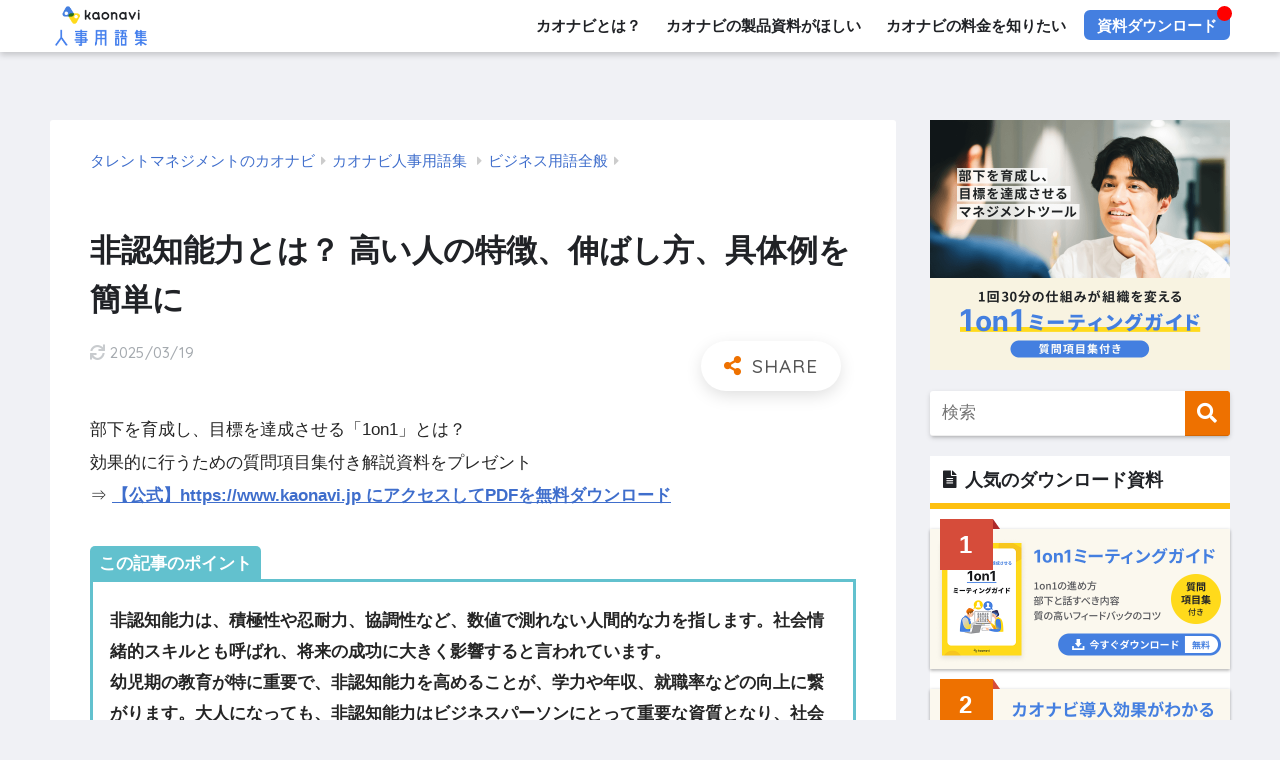

--- FILE ---
content_type: text/html; charset=UTF-8
request_url: https://www.kaonavi.jp/dictionary/hi_ninchi_noryoku/
body_size: 91933
content:
<!doctype html>
<!--[if lt IE 7]><html lang="ja" class="no-js lt-ie9 lt-ie8 lt-ie7"><![endif]-->
<!--[if (IE 7)&!(IEMobile)]><html lang="ja" class="no-js lt-ie9 lt-ie8"><![endif]-->
<!--[if (IE 8)&!(IEMobile)]><html lang="ja" class="no-js lt-ie9"><![endif]-->
<!--[if gt IE 8]><!--><html lang="ja" class="no-js"><!--<![endif]-->
<head>
	<meta charset="utf-8">
	<meta http-equiv="X-UA-Compatible" content="IE=edge">
	<meta name="HandheldFriendly" content="True">
	<meta name="MobileOptimized" content="320">
	<meta name="viewport" content="width=device-width, initial-scale=1 ,viewport-fit=cover"/>
	<meta name="msapplication-TileColor" content="#ee7100">
	<meta name="theme-color" content="#ee7100">
	<link rel="pingback" href="https://www.kaonavi.jp/dictionary/xmlrpc.php">
	<meta name="author" content="株式会社カオナビ">
	<meta name='robots' content='index, follow, max-image-preview:large, max-snippet:-1, max-video-preview:-1' />
	<style>img:is([sizes="auto" i], [sizes^="auto," i]) { contain-intrinsic-size: 3000px 1500px }</style>
	
	<!-- This site is optimized with the Yoast SEO plugin v26.0 - https://yoast.com/wordpress/plugins/seo/ -->
	<title>非認知能力とは？ 高い人の特徴、伸ばし方、具体例を簡単に - カオナビ人事用語集</title>
	<link rel="canonical" href="https://www.kaonavi.jp/dictionary/hi_ninchi_noryoku/" />
	<meta name="twitter:card" content="summary_large_image" />
	<meta name="twitter:title" content="非認知能力とは？ 高い人の特徴、伸ばし方、具体例を簡単に - カオナビ人事用語集" />
	<meta name="twitter:description" content="１．非認知能力とは？ 非認知能力とは、積極性や粘り強さ、リーダーシップやモチベーションの高さといった数値では図りにくい能力のこと。社会情緒的スキルともいわれ、社会人にとっての「世渡り力」に通じるものです。個人の人生に大き ..." />
	<meta name="twitter:image" content="https://www.kaonavi.jp/dictionary/wp-content/uploads/2021/11/hi_ninchi_noryoku_eyecatch-1.jpg" />
	<meta name="twitter:creator" content="@https://twitter.com/kaonavi_jp" />
	<script type="application/ld+json" class="yoast-schema-graph">{"@context":"https://schema.org","@graph":[{"@type":"WebPage","@id":"https://www.kaonavi.jp/dictionary/hi_ninchi_noryoku/","url":"https://www.kaonavi.jp/dictionary/hi_ninchi_noryoku/","name":"非認知能力とは？ 高い人の特徴、伸ばし方、具体例を簡単に - カオナビ人事用語集","isPartOf":{"@id":"https://www.kaonavi.jp/dictionary/#website"},"primaryImageOfPage":{"@id":"https://www.kaonavi.jp/dictionary/hi_ninchi_noryoku/#primaryimage"},"image":{"@id":"https://www.kaonavi.jp/dictionary/hi_ninchi_noryoku/#primaryimage"},"thumbnailUrl":"https://www.kaonavi.jp/dictionary/wp-content/uploads/2021/11/hi_ninchi_noryoku_eyecatch-1.jpg","datePublished":"2024-07-12T08:00:00+00:00","dateModified":"2025-03-19T01:31:41+00:00","author":{"@id":"https://www.kaonavi.jp/dictionary/#/schema/person/04d6131a490ee3fcb380192c5fc646a3"},"breadcrumb":{"@id":"https://www.kaonavi.jp/dictionary/hi_ninchi_noryoku/#breadcrumb"},"inLanguage":"ja","potentialAction":[{"@type":"ReadAction","target":["https://www.kaonavi.jp/dictionary/hi_ninchi_noryoku/"]}]},{"@type":"ImageObject","inLanguage":"ja","@id":"https://www.kaonavi.jp/dictionary/hi_ninchi_noryoku/#primaryimage","url":"https://www.kaonavi.jp/dictionary/wp-content/uploads/2021/11/hi_ninchi_noryoku_eyecatch-1.jpg","contentUrl":"https://www.kaonavi.jp/dictionary/wp-content/uploads/2021/11/hi_ninchi_noryoku_eyecatch-1.jpg","width":1000,"height":500},{"@type":"BreadcrumbList","@id":"https://www.kaonavi.jp/dictionary/hi_ninchi_noryoku/#breadcrumb","itemListElement":[{"@type":"ListItem","position":1,"name":"ホーム","item":"https://www.kaonavi.jp/dictionary/"},{"@type":"ListItem","position":2,"name":"非認知能力とは？ 高い人の特徴、伸ばし方、具体例を簡単に"}]},{"@type":"WebSite","@id":"https://www.kaonavi.jp/dictionary/#website","url":"https://www.kaonavi.jp/dictionary/","name":"カオナビ人事用語集","description":"人事評価やタレントマネジメントなど、人事に関わる方にお役立ていただける情報をカオナビが解説する用語集です。","potentialAction":[{"@type":"SearchAction","target":{"@type":"EntryPoint","urlTemplate":"https://www.kaonavi.jp/dictionary/?s={search_term_string}"},"query-input":{"@type":"PropertyValueSpecification","valueRequired":true,"valueName":"search_term_string"}}],"inLanguage":"ja"},{"@type":"Person","@id":"https://www.kaonavi.jp/dictionary/#/schema/person/04d6131a490ee3fcb380192c5fc646a3","name":"カオナビ人事用語集 編集部","image":{"@type":"ImageObject","inLanguage":"ja","@id":"https://www.kaonavi.jp/dictionary/#/schema/person/image/","url":"https://secure.gravatar.com/avatar/411c4fc3e8cb6211f4c822d4ea2ccdec?s=96&d=mm&r=g","contentUrl":"https://secure.gravatar.com/avatar/411c4fc3e8cb6211f4c822d4ea2ccdec?s=96&d=mm&r=g","caption":"カオナビ人事用語集 編集部"},"description":"カオナビ人事用語集 編集部です。人事・労務・マネジメント・ビジネス用語をわかりやすく解説します。 【株式会社カオナビとは？】 社員の個性・才能を発掘し、戦略人事を加速させるタレントマネジメントシステム『カオナビ』を提供しています。 カオナビはISMAP（政府情報システムのためのセキュリティ評価制度）のクラウドサービスリストに登録済です。","sameAs":["https://www.facebook.com/kaonavi/","https://x.com/https://twitter.com/kaonavi_jp"],"url":"https://www.kaonavi.jp/dictionary/author/daisetsu-kon/"}]}</script>
	<!-- / Yoast SEO plugin. -->


<link rel='dns-prefetch' href='//ajax.googleapis.com' />
<link rel='dns-prefetch' href='//fonts.googleapis.com' />
<link rel='dns-prefetch' href='//use.fontawesome.com' />
<link rel="alternate" type="application/rss+xml" title="カオナビ人事用語集 &raquo; フィード" href="https://www.kaonavi.jp/dictionary/feed/" />
<link rel="alternate" type="application/rss+xml" title="カオナビ人事用語集 &raquo; コメントフィード" href="https://www.kaonavi.jp/dictionary/comments/feed/" />
<script type="text/javascript">
/* <![CDATA[ */
window._wpemojiSettings = {"baseUrl":"https:\/\/s.w.org\/images\/core\/emoji\/15.0.3\/72x72\/","ext":".png","svgUrl":"https:\/\/s.w.org\/images\/core\/emoji\/15.0.3\/svg\/","svgExt":".svg","source":{"concatemoji":"https:\/\/www.kaonavi.jp\/dictionary\/wp-includes\/js\/wp-emoji-release.min.js"}};
/*! This file is auto-generated */
!function(i,n){var o,s,e;function c(e){try{var t={supportTests:e,timestamp:(new Date).valueOf()};sessionStorage.setItem(o,JSON.stringify(t))}catch(e){}}function p(e,t,n){e.clearRect(0,0,e.canvas.width,e.canvas.height),e.fillText(t,0,0);var t=new Uint32Array(e.getImageData(0,0,e.canvas.width,e.canvas.height).data),r=(e.clearRect(0,0,e.canvas.width,e.canvas.height),e.fillText(n,0,0),new Uint32Array(e.getImageData(0,0,e.canvas.width,e.canvas.height).data));return t.every(function(e,t){return e===r[t]})}function u(e,t,n){switch(t){case"flag":return n(e,"\ud83c\udff3\ufe0f\u200d\u26a7\ufe0f","\ud83c\udff3\ufe0f\u200b\u26a7\ufe0f")?!1:!n(e,"\ud83c\uddfa\ud83c\uddf3","\ud83c\uddfa\u200b\ud83c\uddf3")&&!n(e,"\ud83c\udff4\udb40\udc67\udb40\udc62\udb40\udc65\udb40\udc6e\udb40\udc67\udb40\udc7f","\ud83c\udff4\u200b\udb40\udc67\u200b\udb40\udc62\u200b\udb40\udc65\u200b\udb40\udc6e\u200b\udb40\udc67\u200b\udb40\udc7f");case"emoji":return!n(e,"\ud83d\udc26\u200d\u2b1b","\ud83d\udc26\u200b\u2b1b")}return!1}function f(e,t,n){var r="undefined"!=typeof WorkerGlobalScope&&self instanceof WorkerGlobalScope?new OffscreenCanvas(300,150):i.createElement("canvas"),a=r.getContext("2d",{willReadFrequently:!0}),o=(a.textBaseline="top",a.font="600 32px Arial",{});return e.forEach(function(e){o[e]=t(a,e,n)}),o}function t(e){var t=i.createElement("script");t.src=e,t.defer=!0,i.head.appendChild(t)}"undefined"!=typeof Promise&&(o="wpEmojiSettingsSupports",s=["flag","emoji"],n.supports={everything:!0,everythingExceptFlag:!0},e=new Promise(function(e){i.addEventListener("DOMContentLoaded",e,{once:!0})}),new Promise(function(t){var n=function(){try{var e=JSON.parse(sessionStorage.getItem(o));if("object"==typeof e&&"number"==typeof e.timestamp&&(new Date).valueOf()<e.timestamp+604800&&"object"==typeof e.supportTests)return e.supportTests}catch(e){}return null}();if(!n){if("undefined"!=typeof Worker&&"undefined"!=typeof OffscreenCanvas&&"undefined"!=typeof URL&&URL.createObjectURL&&"undefined"!=typeof Blob)try{var e="postMessage("+f.toString()+"("+[JSON.stringify(s),u.toString(),p.toString()].join(",")+"));",r=new Blob([e],{type:"text/javascript"}),a=new Worker(URL.createObjectURL(r),{name:"wpTestEmojiSupports"});return void(a.onmessage=function(e){c(n=e.data),a.terminate(),t(n)})}catch(e){}c(n=f(s,u,p))}t(n)}).then(function(e){for(var t in e)n.supports[t]=e[t],n.supports.everything=n.supports.everything&&n.supports[t],"flag"!==t&&(n.supports.everythingExceptFlag=n.supports.everythingExceptFlag&&n.supports[t]);n.supports.everythingExceptFlag=n.supports.everythingExceptFlag&&!n.supports.flag,n.DOMReady=!1,n.readyCallback=function(){n.DOMReady=!0}}).then(function(){return e}).then(function(){var e;n.supports.everything||(n.readyCallback(),(e=n.source||{}).concatemoji?t(e.concatemoji):e.wpemoji&&e.twemoji&&(t(e.twemoji),t(e.wpemoji)))}))}((window,document),window._wpemojiSettings);
/* ]]> */
</script>
<link rel='stylesheet' id='sng-stylesheet-css' href='https://www.kaonavi.jp/dictionary/wp-content/themes/sango-theme/style.css?ver2_0_3' type='text/css' media='all' />
<link rel='stylesheet' id='sng-option-css' href='https://www.kaonavi.jp/dictionary/wp-content/themes/sango-theme/entry-option.css?ver2_0_3' type='text/css' media='all' />
<link rel='stylesheet' id='sng-googlefonts-css' href='https://fonts.googleapis.com/css?family=Quicksand%3A500%2C700&#038;display=swap' type='text/css' media='all' />
<link rel='stylesheet' id='sng-fontawesome-css' href='https://use.fontawesome.com/releases/v5.11.2/css/all.css' type='text/css' media='all' />
<style id='wp-emoji-styles-inline-css' type='text/css'>

	img.wp-smiley, img.emoji {
		display: inline !important;
		border: none !important;
		box-shadow: none !important;
		height: 1em !important;
		width: 1em !important;
		margin: 0 0.07em !important;
		vertical-align: -0.1em !important;
		background: none !important;
		padding: 0 !important;
	}
</style>
<style id='classic-theme-styles-inline-css' type='text/css'>
/*! This file is auto-generated */
.wp-block-button__link{color:#fff;background-color:#32373c;border-radius:9999px;box-shadow:none;text-decoration:none;padding:calc(.667em + 2px) calc(1.333em + 2px);font-size:1.125em}.wp-block-file__button{background:#32373c;color:#fff;text-decoration:none}
</style>
<style id='global-styles-inline-css' type='text/css'>
:root{--wp--preset--aspect-ratio--square: 1;--wp--preset--aspect-ratio--4-3: 4/3;--wp--preset--aspect-ratio--3-4: 3/4;--wp--preset--aspect-ratio--3-2: 3/2;--wp--preset--aspect-ratio--2-3: 2/3;--wp--preset--aspect-ratio--16-9: 16/9;--wp--preset--aspect-ratio--9-16: 9/16;--wp--preset--color--black: #000000;--wp--preset--color--cyan-bluish-gray: #abb8c3;--wp--preset--color--white: #ffffff;--wp--preset--color--pale-pink: #f78da7;--wp--preset--color--vivid-red: #cf2e2e;--wp--preset--color--luminous-vivid-orange: #ff6900;--wp--preset--color--luminous-vivid-amber: #fcb900;--wp--preset--color--light-green-cyan: #7bdcb5;--wp--preset--color--vivid-green-cyan: #00d084;--wp--preset--color--pale-cyan-blue: #8ed1fc;--wp--preset--color--vivid-cyan-blue: #0693e3;--wp--preset--color--vivid-purple: #9b51e0;--wp--preset--gradient--vivid-cyan-blue-to-vivid-purple: linear-gradient(135deg,rgba(6,147,227,1) 0%,rgb(155,81,224) 100%);--wp--preset--gradient--light-green-cyan-to-vivid-green-cyan: linear-gradient(135deg,rgb(122,220,180) 0%,rgb(0,208,130) 100%);--wp--preset--gradient--luminous-vivid-amber-to-luminous-vivid-orange: linear-gradient(135deg,rgba(252,185,0,1) 0%,rgba(255,105,0,1) 100%);--wp--preset--gradient--luminous-vivid-orange-to-vivid-red: linear-gradient(135deg,rgba(255,105,0,1) 0%,rgb(207,46,46) 100%);--wp--preset--gradient--very-light-gray-to-cyan-bluish-gray: linear-gradient(135deg,rgb(238,238,238) 0%,rgb(169,184,195) 100%);--wp--preset--gradient--cool-to-warm-spectrum: linear-gradient(135deg,rgb(74,234,220) 0%,rgb(151,120,209) 20%,rgb(207,42,186) 40%,rgb(238,44,130) 60%,rgb(251,105,98) 80%,rgb(254,248,76) 100%);--wp--preset--gradient--blush-light-purple: linear-gradient(135deg,rgb(255,206,236) 0%,rgb(152,150,240) 100%);--wp--preset--gradient--blush-bordeaux: linear-gradient(135deg,rgb(254,205,165) 0%,rgb(254,45,45) 50%,rgb(107,0,62) 100%);--wp--preset--gradient--luminous-dusk: linear-gradient(135deg,rgb(255,203,112) 0%,rgb(199,81,192) 50%,rgb(65,88,208) 100%);--wp--preset--gradient--pale-ocean: linear-gradient(135deg,rgb(255,245,203) 0%,rgb(182,227,212) 50%,rgb(51,167,181) 100%);--wp--preset--gradient--electric-grass: linear-gradient(135deg,rgb(202,248,128) 0%,rgb(113,206,126) 100%);--wp--preset--gradient--midnight: linear-gradient(135deg,rgb(2,3,129) 0%,rgb(40,116,252) 100%);--wp--preset--font-size--small: 13px;--wp--preset--font-size--medium: 20px;--wp--preset--font-size--large: 36px;--wp--preset--font-size--x-large: 42px;--wp--preset--spacing--20: 0.44rem;--wp--preset--spacing--30: 0.67rem;--wp--preset--spacing--40: 1rem;--wp--preset--spacing--50: 1.5rem;--wp--preset--spacing--60: 2.25rem;--wp--preset--spacing--70: 3.38rem;--wp--preset--spacing--80: 5.06rem;--wp--preset--shadow--natural: 6px 6px 9px rgba(0, 0, 0, 0.2);--wp--preset--shadow--deep: 12px 12px 50px rgba(0, 0, 0, 0.4);--wp--preset--shadow--sharp: 6px 6px 0px rgba(0, 0, 0, 0.2);--wp--preset--shadow--outlined: 6px 6px 0px -3px rgba(255, 255, 255, 1), 6px 6px rgba(0, 0, 0, 1);--wp--preset--shadow--crisp: 6px 6px 0px rgba(0, 0, 0, 1);}:where(.is-layout-flex){gap: 0.5em;}:where(.is-layout-grid){gap: 0.5em;}body .is-layout-flex{display: flex;}.is-layout-flex{flex-wrap: wrap;align-items: center;}.is-layout-flex > :is(*, div){margin: 0;}body .is-layout-grid{display: grid;}.is-layout-grid > :is(*, div){margin: 0;}:where(.wp-block-columns.is-layout-flex){gap: 2em;}:where(.wp-block-columns.is-layout-grid){gap: 2em;}:where(.wp-block-post-template.is-layout-flex){gap: 1.25em;}:where(.wp-block-post-template.is-layout-grid){gap: 1.25em;}.has-black-color{color: var(--wp--preset--color--black) !important;}.has-cyan-bluish-gray-color{color: var(--wp--preset--color--cyan-bluish-gray) !important;}.has-white-color{color: var(--wp--preset--color--white) !important;}.has-pale-pink-color{color: var(--wp--preset--color--pale-pink) !important;}.has-vivid-red-color{color: var(--wp--preset--color--vivid-red) !important;}.has-luminous-vivid-orange-color{color: var(--wp--preset--color--luminous-vivid-orange) !important;}.has-luminous-vivid-amber-color{color: var(--wp--preset--color--luminous-vivid-amber) !important;}.has-light-green-cyan-color{color: var(--wp--preset--color--light-green-cyan) !important;}.has-vivid-green-cyan-color{color: var(--wp--preset--color--vivid-green-cyan) !important;}.has-pale-cyan-blue-color{color: var(--wp--preset--color--pale-cyan-blue) !important;}.has-vivid-cyan-blue-color{color: var(--wp--preset--color--vivid-cyan-blue) !important;}.has-vivid-purple-color{color: var(--wp--preset--color--vivid-purple) !important;}.has-black-background-color{background-color: var(--wp--preset--color--black) !important;}.has-cyan-bluish-gray-background-color{background-color: var(--wp--preset--color--cyan-bluish-gray) !important;}.has-white-background-color{background-color: var(--wp--preset--color--white) !important;}.has-pale-pink-background-color{background-color: var(--wp--preset--color--pale-pink) !important;}.has-vivid-red-background-color{background-color: var(--wp--preset--color--vivid-red) !important;}.has-luminous-vivid-orange-background-color{background-color: var(--wp--preset--color--luminous-vivid-orange) !important;}.has-luminous-vivid-amber-background-color{background-color: var(--wp--preset--color--luminous-vivid-amber) !important;}.has-light-green-cyan-background-color{background-color: var(--wp--preset--color--light-green-cyan) !important;}.has-vivid-green-cyan-background-color{background-color: var(--wp--preset--color--vivid-green-cyan) !important;}.has-pale-cyan-blue-background-color{background-color: var(--wp--preset--color--pale-cyan-blue) !important;}.has-vivid-cyan-blue-background-color{background-color: var(--wp--preset--color--vivid-cyan-blue) !important;}.has-vivid-purple-background-color{background-color: var(--wp--preset--color--vivid-purple) !important;}.has-black-border-color{border-color: var(--wp--preset--color--black) !important;}.has-cyan-bluish-gray-border-color{border-color: var(--wp--preset--color--cyan-bluish-gray) !important;}.has-white-border-color{border-color: var(--wp--preset--color--white) !important;}.has-pale-pink-border-color{border-color: var(--wp--preset--color--pale-pink) !important;}.has-vivid-red-border-color{border-color: var(--wp--preset--color--vivid-red) !important;}.has-luminous-vivid-orange-border-color{border-color: var(--wp--preset--color--luminous-vivid-orange) !important;}.has-luminous-vivid-amber-border-color{border-color: var(--wp--preset--color--luminous-vivid-amber) !important;}.has-light-green-cyan-border-color{border-color: var(--wp--preset--color--light-green-cyan) !important;}.has-vivid-green-cyan-border-color{border-color: var(--wp--preset--color--vivid-green-cyan) !important;}.has-pale-cyan-blue-border-color{border-color: var(--wp--preset--color--pale-cyan-blue) !important;}.has-vivid-cyan-blue-border-color{border-color: var(--wp--preset--color--vivid-cyan-blue) !important;}.has-vivid-purple-border-color{border-color: var(--wp--preset--color--vivid-purple) !important;}.has-vivid-cyan-blue-to-vivid-purple-gradient-background{background: var(--wp--preset--gradient--vivid-cyan-blue-to-vivid-purple) !important;}.has-light-green-cyan-to-vivid-green-cyan-gradient-background{background: var(--wp--preset--gradient--light-green-cyan-to-vivid-green-cyan) !important;}.has-luminous-vivid-amber-to-luminous-vivid-orange-gradient-background{background: var(--wp--preset--gradient--luminous-vivid-amber-to-luminous-vivid-orange) !important;}.has-luminous-vivid-orange-to-vivid-red-gradient-background{background: var(--wp--preset--gradient--luminous-vivid-orange-to-vivid-red) !important;}.has-very-light-gray-to-cyan-bluish-gray-gradient-background{background: var(--wp--preset--gradient--very-light-gray-to-cyan-bluish-gray) !important;}.has-cool-to-warm-spectrum-gradient-background{background: var(--wp--preset--gradient--cool-to-warm-spectrum) !important;}.has-blush-light-purple-gradient-background{background: var(--wp--preset--gradient--blush-light-purple) !important;}.has-blush-bordeaux-gradient-background{background: var(--wp--preset--gradient--blush-bordeaux) !important;}.has-luminous-dusk-gradient-background{background: var(--wp--preset--gradient--luminous-dusk) !important;}.has-pale-ocean-gradient-background{background: var(--wp--preset--gradient--pale-ocean) !important;}.has-electric-grass-gradient-background{background: var(--wp--preset--gradient--electric-grass) !important;}.has-midnight-gradient-background{background: var(--wp--preset--gradient--midnight) !important;}.has-small-font-size{font-size: var(--wp--preset--font-size--small) !important;}.has-medium-font-size{font-size: var(--wp--preset--font-size--medium) !important;}.has-large-font-size{font-size: var(--wp--preset--font-size--large) !important;}.has-x-large-font-size{font-size: var(--wp--preset--font-size--x-large) !important;}
:where(.wp-block-post-template.is-layout-flex){gap: 1.25em;}:where(.wp-block-post-template.is-layout-grid){gap: 1.25em;}
:where(.wp-block-columns.is-layout-flex){gap: 2em;}:where(.wp-block-columns.is-layout-grid){gap: 2em;}
:root :where(.wp-block-pullquote){font-size: 1.5em;line-height: 1.6;}
</style>
<link rel='stylesheet' id='child-style-css' href='https://www.kaonavi.jp/dictionary/wp-content/themes/sango-theme-child/style.css?1752041761' type='text/css' media='all' />
<link rel='stylesheet' id='fancybox-css' href='https://www.kaonavi.jp/dictionary/wp-content/plugins/easy-fancybox/fancybox/1.5.4/jquery.fancybox.min.css' type='text/css' media='screen' />
<style id='fancybox-inline-css' type='text/css'>
#fancybox-outer{background:#ffffff}#fancybox-content{background:#ffffff;border-color:#ffffff;color:#000000;}#fancybox-title,#fancybox-title-float-main{color:#fff}
</style>
<script type="text/javascript" src="https://ajax.googleapis.com/ajax/libs/jquery/2.2.4/jquery.min.js" id="jquery-js"></script>
<link rel="https://api.w.org/" href="https://www.kaonavi.jp/dictionary/wp-json/" /><link rel="alternate" title="JSON" type="application/json" href="https://www.kaonavi.jp/dictionary/wp-json/wp/v2/posts/29352" /><link rel="EditURI" type="application/rsd+xml" title="RSD" href="https://www.kaonavi.jp/dictionary/xmlrpc.php?rsd" />
<link rel='shortlink' href='https://www.kaonavi.jp/dictionary/?p=29352' />
<link rel="alternate" title="oEmbed (JSON)" type="application/json+oembed" href="https://www.kaonavi.jp/dictionary/wp-json/oembed/1.0/embed?url=https%3A%2F%2Fwww.kaonavi.jp%2Fdictionary%2Fhi_ninchi_noryoku%2F" />
<link rel="alternate" title="oEmbed (XML)" type="text/xml+oembed" href="https://www.kaonavi.jp/dictionary/wp-json/oembed/1.0/embed?url=https%3A%2F%2Fwww.kaonavi.jp%2Fdictionary%2Fhi_ninchi_noryoku%2F&#038;format=xml" />
<meta property="og:title" content="非認知能力とは？ 高い人の特徴、伸ばし方、具体例を簡単に" />
<meta property="og:description" content="１．非認知能力とは？ 非認知能力とは、積極性や粘り強さ、リーダーシップやモチベーションの高さといった数値では図りにくい能力のこと。社会情緒的スキルともいわれ、社会人にとっての「世渡り力」に通じるものです。個人の人生に大き ... " />
<meta property="og:type" content="article" />
<meta property="og:url" content="https://www.kaonavi.jp/dictionary/hi_ninchi_noryoku/" />
<meta property="og:image" content="https://www.kaonavi.jp/dictionary/wp-content/uploads/2021/11/hi_ninchi_noryoku_eyecatch-1.jpg" />
<meta name="thumbnail" content="https://www.kaonavi.jp/dictionary/wp-content/uploads/2021/11/hi_ninchi_noryoku_eyecatch-1.jpg" />
<meta property="og:site_name" content="カオナビ人事用語集" />
<meta name="twitter:card" content="summary_large_image" />
<!-- Google Tag Manager -->
<script>(function(w,d,s,l,i){w[l]=w[l]||[];w[l].push({'gtm.start':
new Date().getTime(),event:'gtm.js'});var f=d.getElementsByTagName(s)[0],
j=d.createElement(s),dl=l!='dataLayer'?'&l='+l:'';j.async=true;j.src=
'https://www.googletagmanager.com/gtm.js?id='+i+dl;f.parentNode.insertBefore(j,f);
})(window,document,'script','dataLayer','GTM-PCM33V');</script>
<!-- End Google Tag Manager -->
<meta name="msvalidate.01" content="2B87AF3E01FB5C68721BF3F6B8BAA014" />

<script src="https://cdn-blocks.karte.io/93360d3cd4caa60e3aa9359b9746d4c5/builder.js"></script><style type="text/css" id="custom-background-css">
body.custom-background { background-color: #f0f1f5; }
</style>
			<style type="text/css" id="wp-custom-css">
			.dlbutton_textlink-yojitsu {
    background-color: #28CCB7;
    color: #ffffff;
    padding: 15px 30px;
    border-radius: 10px;
    border: none;
    font-size: 16px;
    font-weight: bold;
    text-align: center;
    cursor: pointer;
    box-shadow: 2px 2px 5px rgba(0, 0, 0, 0.2);
    transition: background-color 0.3s ease;
}

.dlbutton_textlink-yojitsu:hover {
    background-color: #688CD7;
}

.outer-container-yojitsu {
    max-width: 1000px;
    margin: 1.5em 0;
    background-color: #28CCB7;
    padding-bottom: 1px;
}

.header-title-yojitsu {
    color: #fff;
    font-size: 1.3em;
    font-weight: bold;
    text-align: center;
    padding: 30px 20px 25px 20px;
    margin-bottom: 0;
    line-height: 1.4;
}

.underline-yellow-yojitsu {
    display: inline;
    border-bottom: 4px solid #F4F425;
    padding-bottom: 2px;
    font-size: 1.2em;
}

.main-container-yojitsu {
    display: flex;
    background-color: #fff;
    margin: 3px;
    overflow: hidden;
}

.image-section-yojitsu {
    flex-basis: 50%;
    display: flex;
    align-items: center;
    justify-content: center;
    padding: 15px;
    box-sizing: border-box;
}

.image-section-yojitsu a {
    display: block;
    max-width: 100%;
}

.image-section-yojitsu img {
    display: block;
    width: 100%;
    height: auto;
    vertical-align: middle;
    max-width: 100%;
}

.text-section-yojitsu {
    flex-basis: 50%;
    padding: 15px;
    display: flex;
    flex-direction: column;
}

.text-section-yojitsu p {
    margin-top: 0;
    margin-bottom: 20px;
    line-height: 1.75;
}

.text-section-yojitsu .highlight-yojitsu {
    color: #28CCB7;
    font-weight: bold;
}

.links-yojitsu {
    margin-top: 25px;
    display: flex;
    flex-direction: column;
    align-items: center;
}

.button-yojitsu {
    text-decoration: none;
    border-radius: 6px;
    font-weight: bold;
    text-align: center;
    transition: opacity 0.3s ease;
    width: auto;
    min-width: 220px;
}

.button-yojitsu:hover {
    opacity: 0.85;
}

.download-button-yojitsu {
    background-color: #28CCB7;
    color: #fff;
    padding: 15px 25px;
    font-size: 1.15em;
    border: 1px solid;
    box-shadow: 0 2px 4px rgba(0, 0, 0, 0.1);
    margin-bottom: 15px;
}

.contact-link-yojitsu {
    color: #3f6ecc;
    font-size: 1em;
    text-decoration: underline;
    padding: 5px 0;
    font-weight: bold;
}

.contact-link-yojitsu:hover {
    text-decoration: none;
}

@media (max-width: 768px) {
    .outer-container-yojitsu {
        padding-bottom: 1px;
    }

    .header-title-yojitsu {
        font-size: 1.4em;
        padding: 20px 15px 20px 15px;
    }

    .pc-only-br-yojitsu {
        display: none;
    }

    .underline-yellow-yojitsu {
        border-bottom-width: 3px;
        padding-bottom: 1px;
    }

    .main-container-yojitsu {
        flex-direction: column;
    }

    .image-section-yojitsu {
        padding: 10px;
    }

    .text-section-yojitsu {
        padding: 25px 20px;
    }

    .text-section-yojitsu p {
        margin-bottom: 15px;
    }

    .links-yojitsu {
        margin-top: 20px;
    }

    .download-button-yojitsu {
        width: 90%;
        margin: 0 auto 15px auto;
        padding: 12px 20px;
        font-size: 1.05em;
        min-width: unset;
    }

    .contact-link-yojitsu {
        margin-top: 0;
        font-size: 0.95em;
    }
}

@media (max-width: 480px) {
    .header-title-yojitsu {
        font-size: 1.25em;
    }

    .text-section-yojitsu p {
        font-size: 0.9em;
    }

    .text-section-yojitsu .description-yojitsu {
        font-size: 0.95em;
    }

    .download-button-yojitsu {
        font-size: 1em;
        width: calc(100% - 20px);
        padding: 10px 15px;
    }
}

@media (max-width: 509px) {
    .pc-only-br-yojitsu {
        display: block;
    }
}

@media (min-width: 510px) {
    .sp-only-br-yojitsu {
        display: none;
    }
}

.outer-container-roumu {
    max-width: 1000px;
    margin: 1.5em 0;
    background-color: #3B3B6D;
    padding-bottom: 1px;
}

.header-title-roumu {
    color: #fff;
    font-size: 1.4em;
    font-weight: bold;
    text-align: center;
    padding: 30px 20px 25px 20px;
    margin-bottom: 0;
    line-height: 1.4;
}

.underline-yellow-roumu {
    display: inline;
    border-bottom: 4px solid #FFBA0D;
    padding-bottom: 2px;
    font-size: 1.2em;
}

.main-container-roumu {
    display: flex;
    background-color: #fff;
    margin: 3px;
    overflow: hidden;
}

.image-section-roumu {
    flex-basis: 50%;
    display: flex;
    align-items: center;
    justify-content: center;
    padding: 15px;
    box-sizing: border-box;
}

.image-section-roumu a {
    display: block;
    max-width: 100%;
}

.image-section-roumu img {
    display: block;
    width: 100%;
    height: auto;
    vertical-align: middle;
    max-width: 100%;
}

.text-section-roumu {
    flex-basis: 50%;
    padding: 15px;
    display: flex;
    flex-direction: column;
}

.text-section-roumu p {
    margin-top: 0;
    margin-bottom: 20px;
    line-height: 1.75;
}

.text-section-roumu .highlight-roumu {
    color: #d9534f;
    font-weight: bold;
}

.links-roumu {
    margin-top: 25px;
    display: flex;
    flex-direction: column;
    align-items: center;
}

.button-roumu {
    text-decoration: none;
    border-radius: 6px;
    font-weight: bold;
    text-align: center;
    transition: opacity 0.3s ease;
    width: auto;
    min-width: 220px;
}

.button-roumu:hover {
    opacity: 0.85;
}

.download-button-roumu {
    background-color: #EE6D37;
    color: #fff;
    padding: 15px 25px;
    font-size: 1.15em;
    border: 1px solid;
    box-shadow: 0 2px 4px rgba(0, 0, 0, 0.1);
    margin-bottom: 15px;
}

.contact-link-roumu {
    color: #3f6ecc;
    font-size: 1em;
    text-decoration: underline;
    padding: 5px 0;
    font-weight: bold;
}

.contact-link-roumu:hover {
    text-decoration: none;
}

@media (max-width: 768px) {
    .outer-container-roumu {
        padding-bottom: 1px;
    }
    .header-title-roumu {
        font-size: 1.4em;
        padding: 20px 15px 20px 15px;
    }
    .underline-yellow-roumu {
        border-bottom-width: 3px;
        padding-bottom: 1px;
    }
    .main-container-roumu {
        flex-direction: column;
    }
    .image-section-roumu {
        padding: 10px;
    }
    .text-section-roumu {
        padding: 25px 20px;
    }
    .text-section-roumu p {
        margin-bottom: 15px;
    }
    .links-roumu {
        margin-top: 20px;
    }
    .download-button-roumu {
        width: 90%;
        margin: 0 auto 15px auto;
        padding: 12px 20px;
        font-size: 1.05em;
        min-width: unset;
    }
    .contact-link-roumu {
        margin-top: 0;
        font-size: 0.95em;
    }
}

.flex-container-ai {
    display: flex;
    align-items: center;
    flex-wrap: wrap;
		gap: 30px;
		margin: -30px 0;
}

.flex-item-ai {
    flex: 1;
    min-width: 300px;
    box-sizing: border-box;
}

.flex-item-ai img {
    max-width: 100%;
    height: auto;
    display: block;
}

@media (max-width: 768px) {
    .flex-item-ai {
        flex-basis: 100%;
    }
}		</style>
		<style> a{color:#3f6ecc}.main-c, .has-sango-main-color{color:#ee7100}.main-bc, .has-sango-main-background-color{background-color:#ee7100}.main-bdr, #inner-content .main-bdr{border-color:#ee7100}.pastel-c, .has-sango-pastel-color{color:#fec010}.pastel-bc, .has-sango-pastel-background-color, #inner-content .pastel-bc{background-color:#fec010}.accent-c, .has-sango-accent-color{color:#447fe0}.accent-bc, .has-sango-accent-background-color{background-color:#447fe0}.header, #footer-menu, .drawer__title{background-color:#ffffff}#logo a{color:#ee7100}.desktop-nav li a , .mobile-nav li a, #footer-menu a, #drawer__open, .header-search__open, .copyright, .drawer__title{color:#202226}.drawer__title .close span, .drawer__title .close span:before{background:#202226}.desktop-nav li:after{background:#202226}.mobile-nav .current-menu-item{border-bottom-color:#202226}.widgettitle{color:#202226;background-color:#fec010}.footer{background-color:#ffffff}.footer, .footer a, .footer .widget ul li a{color:#202226}#toc_container .toc_title, .entry-content .ez-toc-title-container, #footer_menu .raised, .pagination a, .pagination span, #reply-title:before, .entry-content blockquote:before, .main-c-before li:before, .main-c-b:before{color:#ee7100}#searchsubmit, #toc_container .toc_title:before, .ez-toc-title-container:before, .cat-name, .pre_tag > span, .pagination .current, #submit, .withtag_list > span, .main-bc-before li:before{background-color:#ee7100}#toc_container, #ez-toc-container, h3, .li-mainbdr ul, .li-mainbdr ol{border-color:#ee7100}.search-title i, .acc-bc-before li:before{background:#447fe0}.li-accentbdr ul, .li-accentbdr ol{border-color:#447fe0}.pagination a:hover, .li-pastelbc ul, .li-pastelbc ol{background:#fec010}body{font-size:100%}@media only screen and (min-width:481px){body{font-size:107%}}@media only screen and (min-width:1030px){body{font-size:107%}}.totop{background:#ffa827}.header-info a{color:#FFF;background:linear-gradient(95deg, #738bff, #85e3ec)}.fixed-menu ul{background:#ffcd6c}.fixed-menu a{color:#000000}.fixed-menu .current-menu-item a, .fixed-menu ul li a.active{color:#6bb6ff}.post-tab{background:#FFF}.post-tab > div{color:#a7a7a7}.post-tab > div.tab-active{background:linear-gradient(45deg, #ee7100, #fec010)}body{font-family:"Helvetica", "Arial", "Hiragino Kaku Gothic ProN", "Hiragino Sans", YuGothic, "Yu Gothic", "メイリオ", Meiryo, sans-serif;}.dfont{font-family:"Quicksand","Helvetica", "Arial", "Hiragino Kaku Gothic ProN", "Hiragino Sans", YuGothic, "Yu Gothic", "メイリオ", Meiryo, sans-serif;}.body_bc{background-color:f0f1f5}</style>			<script>
	(function(d) {
		var config = {
		kitId: 'xny5ulm',
		scriptTimeout: 3000,
		async: true
		},
		h=d.documentElement,t=setTimeout(function(){h.className=h.className.replace(/\bwf-loading\b/g,"")+" wf-inactive";},config.scriptTimeout),tk=d.createElement("script"),f=false,s=d.getElementsByTagName("script")[0],a;h.className+=" wf-loading";tk.src='https://use.typekit.net/'+config.kitId+'.js';tk.async=true;tk.onload=tk.onreadystatechange=function(){a=this.readyState;if(f||a&&a!="complete"&&a!="loaded")return;f=true;clearTimeout(t);try{Typekit.load(config)}catch(e){}};s.parentNode.insertBefore(tk,s)
	})(document);
	</script>
</head>
<body data-rsssl=1 class="post-template-default single single-post postid-29352 single-format-standard custom-background fa5">
	<div id="container" class="page-wrapper">
		<header class="header">
						<div id="inner-header" class="wrap cf">
									<p id="logo" class="h1 dfont">
						<a href="https://www.kaonavi.jp/dictionary"><img src="https://www.kaonavi.jp/dictionary/wp-content/uploads/2022/06/dictionary_logo_new.png" alt="カオナビ人事用語集"></a>
					</p>
				<nav class="desktop-nav clearfix"><ul id="menu-%e3%83%a1%e3%83%8b%e3%83%a5%e3%83%bc211029" class="menu"><li id="menu-item-13553" class="menu-item menu-item-type-custom menu-item-object-custom menu-item-13553"><a href="https://www.kaonavi.jp/?utm_source=glossary&#038;utm_medium=jyunkou&#038;utm_campaign=glossary_jyunkou_all_211029_menu-header_what-is_top_0&#038;link=hi_ninchi_noryoku">カオナビとは？</a></li>
<li id="menu-item-13560" class="menu-item menu-item-type-custom menu-item-object-custom menu-item-13560"><a href="https://www.kaonavi.jp/document/?utm_source=glossary&#038;utm_medium=jyunkou&#038;utm_campaign=glossary_jyunkou_doc_200619_menu-header_doc_form_none_0&#038;link=hi_ninchi_noryoku">カオナビの製品資料がほしい</a></li>
<li id="menu-item-13559" class="menu-item menu-item-type-custom menu-item-object-custom menu-item-13559"><a href="https://www.kaonavi.jp/func-price/?utm_source=glossary&#038;utm_medium=jyunkou&#038;utm_campaign=glossary_jyunkou_all_181108_menu-header_price_price_0&#038;link=hi_ninchi_noryoku">カオナビの料金を知りたい</a></li>
</ul><li class="doc_dl"><a href="/dictionary/download/?utm_source=glossary&utm_medium=jyunkou&utm_campaign=glossary_jyunkou_dl_181203_menu-header_dl_list_none_0&link=hi_ninchi_noryoku">資料ダウンロード</a></li></nav>			</div>
					</header>
			<div id="content">
		<div id="inner-content" class="wrap cf">
			<main id="main" class="m-all t-2of3 d-5of7 cf">
							       <article id="entry" class="cf post-29352 post type-post status-publish format-standard has-post-thumbnail category-business tag-ha">
			       	  <header class="article-header entry-header">
	<nav id="breadcrumb"><ul itemscope itemtype="http://schema.org/BreadcrumbList"><li itemprop="itemListElement" itemscope itemtype="http://schema.org/ListItem"><a href="https://www.kaonavi.jp/?utm_source=glossary&utm_medium=jyunkou&utm_campaign=glossary_jyunkou_all_181001_breadcrumbs_hrm_and_hyoka_top_0" itemprop="item"><span itemprop="name">タレントマネジメントのカオナビ</span></a><meta itemprop="position" content="1" /></li><li itemprop="itemListElement" itemscope itemtype="http://schema.org/ListItem"><a href="https://www.kaonavi.jp/dictionary/" itemprop="item"><span itemprop="name">カオナビ人事用語集 </span></a><meta itemprop="position" content="1" /></li><li itemprop="itemListElement" itemscope itemtype="http://schema.org/ListItem"><a href="https://www.kaonavi.jp/dictionary/category/business/" itemprop="item"><span itemprop="name">ビジネス用語全般</span></a><meta itemprop="position" content="2" /></li></ul></nav>			<h1 class="entry-title single-title">非認知能力とは？ 高い人の特徴、伸ばし方、具体例を簡単に</h1>
		<p class="entry-meta vcard dfont">
                        <time class="updated entry-time" datetime="2025-03-19">2025/03/19</time>
                  </p>
    	  	<input type="checkbox" id="fab">
	  <label class="fab-btn extended-fab main-c" for="fab"><i class="fa fa-share-alt"></i></label>
	  <label class="fab__close-cover" for="fab"></label>
	  <!--FABの中身-->
	  <div id="fab__contents">
		 <div class="fab__contents-main dfont">
		    <label class="close" for="fab"><span></span></label>
		    <p class="fab__contents_title">SHARE</p>
		  			  		<div class="fab__contents_img" style="background-image: url(https://www.kaonavi.jp/dictionary/wp-content/uploads/2021/11/hi_ninchi_noryoku_eyecatch-1-520x300.jpg);">
		  		</div>
		  			  	  <div class="sns-btn sns-dif">
          <ul>
        <!-- twitter -->
        <li class="tw sns-btn__item">
          <a href="https://twitter.com/share?url=https%3A%2F%2Fwww.kaonavi.jp%2Fdictionary%2Fhi_ninchi_noryoku%2F&text=%E9%9D%9E%E8%AA%8D%E7%9F%A5%E8%83%BD%E5%8A%9B%E3%81%A8%E3%81%AF%EF%BC%9F+%E9%AB%98%E3%81%84%E4%BA%BA%E3%81%AE%E7%89%B9%E5%BE%B4%E3%80%81%E4%BC%B8%E3%81%B0%E3%81%97%E6%96%B9%E3%80%81%E5%85%B7%E4%BD%93%E4%BE%8B%E3%82%92%E7%B0%A1%E5%8D%98%E3%81%AB%EF%BD%9C%E3%82%AB%E3%82%AA%E3%83%8A%E3%83%93%E4%BA%BA%E4%BA%8B%E7%94%A8%E8%AA%9E%E9%9B%86" target="_blank" rel="nofollow noopener noreferrer">
            <i class="fab fa-twitter"></i>            <span class="share_txt">ツイート</span>
          </a>
                  </li>
        <!-- facebook -->
        <li class="fb sns-btn__item">
          <a href="https://www.facebook.com/share.php?u=https%3A%2F%2Fwww.kaonavi.jp%2Fdictionary%2Fhi_ninchi_noryoku%2F" target="_blank" rel="nofollow noopener noreferrer">
            <i class="fab fa-facebook"></i>            <span class="share_txt">シェア</span>
          </a>
                  </li>
        <!-- はてなブックマーク -->
        <li class="hatebu sns-btn__item">
          <a href="http://b.hatena.ne.jp/add?mode=confirm&url=https%3A%2F%2Fwww.kaonavi.jp%2Fdictionary%2Fhi_ninchi_noryoku%2F&title=%E9%9D%9E%E8%AA%8D%E7%9F%A5%E8%83%BD%E5%8A%9B%E3%81%A8%E3%81%AF%EF%BC%9F+%E9%AB%98%E3%81%84%E4%BA%BA%E3%81%AE%E7%89%B9%E5%BE%B4%E3%80%81%E4%BC%B8%E3%81%B0%E3%81%97%E6%96%B9%E3%80%81%E5%85%B7%E4%BD%93%E4%BE%8B%E3%82%92%E7%B0%A1%E5%8D%98%E3%81%AB%EF%BD%9C%E3%82%AB%E3%82%AA%E3%83%8A%E3%83%93%E4%BA%BA%E4%BA%8B%E7%94%A8%E8%AA%9E%E9%9B%86" target="_blank" rel="nofollow noopener noreferrer">
            <i class="fa fa-hatebu"></i>
            <span class="share_txt">はてブ</span>
          </a>
                  </li>
        <!-- LINE -->
        <li class="line sns-btn__item">
          <a href="https://social-plugins.line.me/lineit/share?url=https%3A%2F%2Fwww.kaonavi.jp%2Fdictionary%2Fhi_ninchi_noryoku%2F&text=%E9%9D%9E%E8%AA%8D%E7%9F%A5%E8%83%BD%E5%8A%9B%E3%81%A8%E3%81%AF%EF%BC%9F+%E9%AB%98%E3%81%84%E4%BA%BA%E3%81%AE%E7%89%B9%E5%BE%B4%E3%80%81%E4%BC%B8%E3%81%B0%E3%81%97%E6%96%B9%E3%80%81%E5%85%B7%E4%BD%93%E4%BE%8B%E3%82%92%E7%B0%A1%E5%8D%98%E3%81%AB%EF%BD%9C%E3%82%AB%E3%82%AA%E3%83%8A%E3%83%93%E4%BA%BA%E4%BA%8B%E7%94%A8%E8%AA%9E%E9%9B%86" target="_blank" rel="nofollow noopener noreferrer">
                          <i class="fab fa-line"></i>
                        <span class="share_txt share_txt_line dfont">LINE</span>
          </a>
        </li>
        <!-- Pocket -->
        <li class="pkt sns-btn__item">
          <a href="http://getpocket.com/edit?url=https%3A%2F%2Fwww.kaonavi.jp%2Fdictionary%2Fhi_ninchi_noryoku%2F&title=%E9%9D%9E%E8%AA%8D%E7%9F%A5%E8%83%BD%E5%8A%9B%E3%81%A8%E3%81%AF%EF%BC%9F+%E9%AB%98%E3%81%84%E4%BA%BA%E3%81%AE%E7%89%B9%E5%BE%B4%E3%80%81%E4%BC%B8%E3%81%B0%E3%81%97%E6%96%B9%E3%80%81%E5%85%B7%E4%BD%93%E4%BE%8B%E3%82%92%E7%B0%A1%E5%8D%98%E3%81%AB%EF%BD%9C%E3%82%AB%E3%82%AA%E3%83%8A%E3%83%93%E4%BA%BA%E4%BA%8B%E7%94%A8%E8%AA%9E%E9%9B%86" target="_blank" rel="nofollow noopener noreferrer">
            <i class="fab fa-get-pocket"></i>            <span class="share_txt">Pocket</span>
          </a>
                  </li>
      </ul>
  </div>
  	  	</div>
	  </div>
		</header>
<section class="entry-content cf">
  <p>部下を育成し、目標を達成させる「1on1」とは？<br>
効果的に行うための質問項目集付き解説資料をプレゼント<br>
⇒ <strong><a href="https://www.kaonavi.jp/download/nbxryq.php?docs=1on1_guide&utm_source=glossary&amp;utm_medium=jyunkou&amp;utm_campaign=glossary_jyunkou_dl_230607_textlink0_1on1_guide_1on1_eva_&link=hi_ninchi_noryoku">【公式】https://www.kaonavi.jp にアクセスしてPDFを無料ダウンロード </a></strong></p><div class="widget_text sponsored"><div class="textwidget custom-html-widget"></div></div>  <div class="sng-box box28"><div class="box-title">この記事のポイント</div><div class="box-content"><strong>非認知能力は、積極性や忍耐力、協調性など、数値で測れない人間的な力を指します。社会情緒的スキルとも呼ばれ、将来の成功に大きく影響すると言われています。<br />
幼児期の教育が特に重要で、非認知能力を高めることが、学力や年収、就職率などの向上に繋がります。大人になっても、非認知能力はビジネスパーソンにとって重要な資質となり、社会人基礎力やキャリア教育においても重視されています。<br />
AI時代では、創造力や柔軟な対応力など、非認知能力の価値が一層高まります。</strong></div></div>
<div id="toc_container" class="toc_white no_bullets"><p class="toc_title">目次</p><ul class="toc_list"><li><a href="#i">１．非認知能力とは？</a><ul><li><a href="#i-2">そもそも認知能力とは？</a></li><li><a href="#i-3">非認知能力は学歴や年収に影響する</a></li></ul></li><li><a href="#i-4">２．非認知能力の一例と高い人の特徴</a><ul><li><a href="#i-5">①意欲</a></li><li><a href="#i-6">②協調性</a></li><li><a href="#i-7">③自制心とやり抜く力</a></li><li><a href="#i-8">④自己肯定感</a></li></ul></li><li><a href="#i-9">３．ビジネスパーソン（大人）にとっての非認知能力</a><ul><li><a href="#i-10">非認知能力とキャリア教育</a></li><li><a href="#i-11">非認知能力と社会人基礎力との関係</a></li><li><a href="#i-12">非認知能力は社会人基礎力の一つ</a></li></ul></li><li><a href="#i-13">４．ビジネスパーソンが非認知能力を伸ばすには？</a><ul><li><a href="#i-14">非認知能力は大人になってからも鍛えられる</a></li><li><a href="#i-15">ビジネスパーソンが非認知能力を鍛える方法</a></li><li><a href="#i-16">企業が非認知能力の高い人物を採用するべき理由</a></li></ul></li><li><a href="#AI">５．AI時代における非認知能力の重要性</a><ul><li><a href="#AI49">AI時代が到来すると人間の仕事の49パーセントがなくなる</a></li><li><a href="#AI-2">非認知能力はAIにはできない創造的な仕事をするのに必要</a></li></ul></li></ul></div>

<h2><span id="i">１．非認知能力とは？</span></h2>
<p>非認知能力とは、<span class="keiko_yellow"><strong>積極性や粘り強さ、リーダーシップやモチベーションの高さといった数値では図りにくい能力</strong></span>のこと。社会情緒的スキルともいわれ、社会人にとっての「世渡り力」に通じるものです。個人の人生に大きく影響し、将来の成功につながる能力であるとされ、昨今は非認知能力を高める教育への関心が高まっています。</p>
<h3><span id="i-2">そもそも認知能力とは？</span></h3>
<p>認知能力とは、<span class="keiko_yellow"><strong>学力テストや知能テストで測定し、指標化して「認知」できる能力</strong></span>のこと。教育を受けると「認知能力と学歴が高くなり、収入も上がる」と考えられがちで、認知能力を高めるほうに関心が向きやすくなっています。</p>
<p>しかし幼児期に非認知能力が高まる教育を受けると、のちの人生の幸せにつながると指摘されているのです。</p>
<h3><span id="i-3">非認知能力は学歴や年収に影響する</span></h3>
<p>非認知能力が高いと、成長するにつれて学力や進学率、就職率や年収、マイホーム購入率などが高まるとされています。そのため幼少期の非認知能力を高める教育の必要性が、注目されているのです。</p>
<h4>ペリー就学前プロジェクト</h4>
<p>ペリー就学前プロジェクトとは、シカゴ大学教授のジェームズ・ヘックマンが行ったもので、非認知能力が注目されるきっかけになりました。経済的に恵まれない家庭の3〜4歳の児童を対象に「就学前に質の高い教育を受けさせる」というものです。</p>
<p>約40年にわたり追跡調査をした結果<span class="keiko_yellow"><strong>質の高い教育を受けた子供たちのほうが、収入や持ち家率、学歴が高く逮捕率も低い</strong></span>とわかりました。</p>
<h4>モンテッソーリ教育</h4>
<p>モンテッソーリ教育とは、医師で教育家であったマリア・モンテッソーリが考案した教育法で、非認知能力を伸ばすのに有効だといわれています。</p>
<p><span class="keiko_yellow"><strong>「子供には自分を育てる力が備わっている」とし、子どもの自己教育力を前提とした教育法</strong></span>です。現在、世界の140カ国以上に、モンテッソーリ教育を実践している施設があるといわれています。</p>
    <div class="say left">
      <p class="faceicon"><img decoding="async" src="https://www.kaonavi.jp/dictionary/wp-content/uploads/2019/02/jisho_3.png" width="110"><span></span></p>
      <div class="chatting"><div class="sc">非認知能力は、協調性や忍耐力など、学力とは異なる能力のことです。この能力が高いと、将来の成功につながるといわれています</div></div>
    </div>
<hr>

<p><span style="font-size: 18pt;"><strong>【評価業務の「めんどうくさい」「時間がかかる」を一気に解決！】</strong></span></p>

<p>評価システム「カオナビ」を使って<strong><span class="keiko_yellow">評価業務の時間を1/10以下に</span></strong>した実績多数！！<br>
<br>
●評価シートが<strong>自在に</strong>つくれる<br>
●相手によって<strong>見えてはいけないところは隠せる</strong><br>
●誰がどこまで進んだか<strong>一覧で見れる</strong><br>
●一度流れをつくれば<strong>半自動で運用</strong>できる<br>
●全体のバランスを見て<strong>甘辛調整</strong>も可能</p>

<p>⇒ <a href="https://www.kaonavi.jp/download/nbxryq.php?docs=hyokasystem_guide&amp;utm_source=glossary&amp;utm_medium=jyunkou&amp;utm_campaign=glossary_jyunkou_dl_210909_articta_h2_hyokasystem_guide_mendo_midashi-original_&amp;link=hi_ninchi_noryoku">カオナビの資料を見てみたい</a></p><div id="custom_html-14" class="widget_text widget-in-article widget_custom_html"><div class="textwidget custom-html-widget"></div></div><h2><span id="i-4">２．非認知能力の一例と高い人の特徴</span></h2>
<p>非認知能力は、感情や心の動きといったもので、学力やIQとは異なり数値で評価できません。ここでは下記4つについて例を見ていきます。</p>
<ol>
<li>意欲</li>
<li>協調性</li>
<li>自制心とやり抜く力</li>
<li>自己肯定感</li>
</ol>
<h3><span id="i-5">①意欲</span></h3>
<p>意欲を持って取り組んだり、好きなものに夢中になる力で、自分の希望を叶えるため、努力や調整を身につけていきます。夢中になるあまり、周囲がびっくりするほどの集中力を発揮する場合もあるでしょう。それは大人になっても役立ちます。</p>
<h3><span id="i-6">②協調性</span></h3>
<p>性格や意見などが違う人同士、お互いにゆずりあいながら、調和を保とうとする力です。子供のころに伸ばしておきたい非認知能力といえます。</p>
<p>子供でも幼稚園や保育園、習い事の教室では、先生の指示に従う、友達と譲り合って仲良くする必要があるでしょう。周囲とうまくやっていくのは、どんな状況でも重要です。</p>

	    	    <a class="c_linkto longc_linkto" href="https://www.kaonavi.jp/dictionary/kyochosei/">
	            <span class="longc_img"><img fetchpriority="high" decoding="async" width="520" height="300" src="https://www.kaonavi.jp/dictionary/wp-content/uploads/2021/06/kyochosei_eyecatch-1-520x300.jpg" class="attachment-thumb-520 size-thumb-520 wp-post-image" alt="" /></span>
	            <p class="longc_content c_linkto_text"><time class="longc_time dfont" style="font-size: 12px;display: block; color:#b5b5b5;"><i class="fas fa-clock"></i> 2023.08.08</time><span class="longc_title">協調性とは？ 協調性がある人の特徴、見極め方、育成方法を解説</span><br><span class="longc_excerpt">Excel、紙の評価シートを豊富なテンプレートで楽々クラウド化。
人事評価システム「カオナビ」で時間が掛かっていた人事業務を解決！
⇒ 【公式】https://www.kaonavi.jp にアクセス...</span></p></a>
<h3><span id="i-7">③自制心とやり抜く力</span></h3>
<p>自制心とやり抜く力も重要な非認知能力です。自制心とは、目先の誘惑に負けず、我慢をする力のこと。感情を抑え、耐える力がある人はどんなときでも良い判断ができます。</p>
<p>またあきらめず一貫性を持ったやり抜く力がある人は、大人であれば周囲に信用されて、良い成果を生み出せるでしょう。</p>
<h3><span id="i-8">④自己肯定感</span></h3>
<p>ありのままの自分を受け入れ、自己主張していく能力です。どんな内容でも自信を持って前向きに取り組める「自己肯定感」を幼少期に養うのは大切でしょう。</p>
<p>2013年の調査で、日本の若者の「自分に満足しているかどうか」という自己肯定感は世界の中で最下位です。日本では控えめに主張するのが美徳とされているためかもしれません。</p>

	    	    <a class="c_linkto longc_linkto" href="https://www.kaonavi.jp/dictionary/jikokoteikan/">
	            <span class="longc_img"><img decoding="async" width="520" height="300" src="https://www.kaonavi.jp/dictionary/wp-content/uploads/2020/04/jikokoteikan_eyecatch-520x300.jpg" class="attachment-thumb-520 size-thumb-520 wp-post-image" alt="" /></span>
	            <p class="longc_content c_linkto_text"><time class="longc_time dfont" style="font-size: 12px;display: block; color:#b5b5b5;"><i class="fas fa-clock"></i> 2023.11.28</time><span class="longc_title">自己肯定感とは？ 高い人や低い人の特徴、低い原因、高める方法</span><br><span class="longc_excerpt">
自己肯定感とは、類似する言葉、高い人・低い人の特徴、高め方、理解を進めるための書籍などについて紹介します。
１．自己肯定感とは？
自己肯定感とは、ありのままの自分を肯定する感覚のことです。他人と比べ...</span></p></a>
    <div class="say left">
      <p class="faceicon"><img decoding="async" src="https://www.kaonavi.jp/dictionary/wp-content/uploads/2019/02/jisho_3.png" width="110"><span></span></p>
      <div class="chatting"><div class="sc">非認知能力の例として挙げられるのは、「意欲」「協調性」「自制心とやり抜く力」」「自己肯定感」です</div></div>
    </div>
<p>部下を育成し、目標を達成させる「1on1」とは？ 効果的に行うための<span class="keiko_yellow"><strong>質問項目集付き解説資料</strong></span>をプレゼント⇒<a href="https://www.kaonavi.jp/download/nbxryq.php?docs=1on1_guide&amp;utm_source=glossary&amp;utm_medium=jyunkou&amp;utm_campaign=glossary_jyunkou_dl_200817_textlink_x_1on1_guide_form_743&amp;link=hi_ninchi_noryoku" id="textlink">こちらから</a></p>
<div id="custom_html-62" class="widget_text widget-in-article widget_custom_html"><div class="textwidget custom-html-widget"></div></div><h2><span id="i-9">３．ビジネスパーソン（大人）にとっての非認知能力</span></h2>
<p>これまで子供時代の非認知能力について見てきました。では成人したのち、ビジネスパーソンにとって、非認知能力はどうかかわってくるのでしょうか。</p>
<h3><span id="i-10">非認知能力とキャリア教育</span></h3>
<p>子供の頃に備わった非認知能力は、大人になるとさまざまな場面で発揮されます。キャリア教育でも非認知能力にかかわるものとして、</p>
<ul>
<li>人間関係を形成する力</li>
<li>自己理解、自己管理能力などの「基礎的・汎用的能力」</li>
</ul>
<p>が重要視されているのです。自分がどのような力をつけ、どのような人になりたいか具体的に描くことが重要視されています。</p>

	    	    <a class="c_linkto longc_linkto" href="https://www.kaonavi.jp/dictionary/career-education/">
	            <span class="longc_img"><img decoding="async" width="520" height="300" src="https://www.kaonavi.jp/dictionary/wp-content/uploads/2018/10/business_img280-520x300.jpg" class="attachment-thumb-520 size-thumb-520 wp-post-image" alt="" /></span>
	            <p class="longc_content c_linkto_text"><time class="longc_time dfont" style="font-size: 12px;display: block; color:#b5b5b5;"><i class="fas fa-clock"></i> 2023.08.02</time><span class="longc_title">キャリア教育とは？ 効果や目的などをわかりやすく解説</span><br><span class="longc_excerpt">近年、労働者の中でもとりわけ若年層に関わる問題が深刻化しています。たとえば、

新卒で入った企業を早期退職
定職につかずフリーターとして職場を転々とする
正社員になれず非正規雇用を続けざるを得ない

...</span></p></a>
<h3><span id="i-11">非認知能力と社会人基礎力との関係</span></h3>
<p>ビジネスパーソンが非認知能力を考える際にポイントとなるのが「社会人基礎力」。社会人として活躍するうえで不可欠であり、3つの能力（12の能力要素）からなります。若い時だけでなく、年齢を重ねながらも鍛え続ける必要があるでしょう。</p>
<h4>社会人基礎力とは</h4>
<p>社会人基礎力は、経済産業省によって2006年に提唱されました。「職場や地域社会で多様な人々と仕事をしていくために必要な基礎的な力」とされており、人生100年時代といわれるにあたり、ますます重要なものになっています。</p>
<p>前に踏み出す力や考え抜く力、チームで働く力から構成され、それぞれに含まれる計12の能力要素があるのです。そんな社会人基礎力を3つ見てみましょう。</p>
<ol>
<li>前に踏み出す力（アクション）</li>
<li>考え抜く力（シンキング）</li>
<li>チームで働く力（チームワーク）</li>
</ol>

	    	    <a class="c_linkto longc_linkto" href="https://www.kaonavi.jp/dictionary/fundamentals-of-social-workers/">
	            <span class="longc_img"><img loading="lazy" decoding="async" width="520" height="300" src="https://www.kaonavi.jp/dictionary/wp-content/uploads/2016/12/fundamentals-of-social-workers_eyecatch2-520x300.jpg" class="attachment-thumb-520 size-thumb-520 wp-post-image" alt="" /></span>
	            <p class="longc_content c_linkto_text"><time class="longc_time dfont" style="font-size: 12px;display: block; color:#b5b5b5;"><i class="fas fa-clock"></i> 2024.08.03</time><span class="longc_title">社会人基礎力とは？ 3つの能力・12の要素とその鍛え方を簡単に</span><br><span class="longc_excerpt">社会人基礎力とは、さまざまな人と仕事をしていくうえで必要とされる基礎的能力のことです。
ここでは社会人基礎力の3つの能力や鍛え方について説明します。

１．社会人基礎力とは？
社会人基礎力とは、社会人...</span></p></a>
<h4>①前に踏み出す力（アクション）</h4>
<p><span class="keiko_yellow"><strong>「前に踏み出す力（アクション）」とは、一歩前に踏み出し、失敗しても粘り強く取り組む力</strong></span>のこと。ここに含まれるのは、下記の3つです。</p>
<ul>
<li>主体性：物事に進んで取り組む力</li>
<li>働きかけ力：他人に働きかけ巻き込む力</li>
<li>実行力：目的を設定し確実に行動する力</li>
</ul>
<p>失敗を恐れず、他人と協力しながら取り組める能力が必要となります。</p>
<h4>②考え抜く力（シンキング）</h4>
<p><span class="keiko_yellow"><strong>「考え抜く力（シンキング）」とは、疑問を持ち、考え抜く力</strong></span>のこと。ここに含まれるのは、下記の3つです。</p>
<ul>
<li>課題発見力：現状を分析し目的や課題を明らかにする力</li>
<li>創造力：新しい価値を生み出す力</li>
<li>計画力：問題の解決に向けたプロセスを明らかにし準備する力</li>
</ul>
<p>問題意識を持ち、課題を見つけ解決方法やプロセスをよく考えられる能力が必要となります。</p>
<h4>③チームで働く力（チームワーク）</h4>
<p><span class="keiko_yellow"><strong>「チームで働く力（チームワーク）」とは、多様な人々とともに、目標に向けて協力する力</strong></span>のこと。ここに含まれるのは、下記の6つです。</p>
<ul>
<li>発信力：自分の意見をわかりやすく伝える力</li>
<li>傾聴力：相手の意見を丁寧に聴く力</li>
<li>柔軟性：意見の違いや立場の違いを理解する力</li>
<li>情況把握力：自分と周囲の人々や物事との関係性を理解する力</li>
<li>規律性：社会のルールや人との約束を守る力</li>
<li>ストレスコントロール力：ストレスの発生源に対応する力</li>
</ul>

	    	    <a class="c_linkto longc_linkto" href="https://www.kaonavi.jp/dictionary/teamwork/">
	            <span class="longc_img"><img loading="lazy" decoding="async" width="520" height="300" src="https://www.kaonavi.jp/dictionary/wp-content/uploads/2018/06/teamwork_eye-520x300.png" class="attachment-thumb-520 size-thumb-520 wp-post-image" alt="" /></span>
	            <p class="longc_content c_linkto_text"><time class="longc_time dfont" style="font-size: 12px;display: block; color:#b5b5b5;"><i class="fas fa-clock"></i> 2024.07.29</time><span class="longc_title">チームワークとは？ メリットや高める方法、必要なスキルを簡単に解説</span><br><span class="longc_excerpt">組織活動において、チームワークは欠かせない要素です。複数人で構成される部署やプロジェクトチームでは、独創的な個人プレーだけが先行してしまうと組織としての方向性を見失ってしまうこともあります。

チーム...</span></p></a>
<h3><span id="i-12">非認知能力は社会人基礎力の一つ</span></h3>
<p>社会人基礎力は、ビジネスパーソンが職場や地域社会でさまざまな人々とかかわっていくために必要な力です。同時に周囲の人に「また一緒に仕事がしたい」と思わせる能力といえます。</p>
<p>そしてここには、多くの非認知能力が含まれているのです。非認知能力は、若いときだけでなく、年齢を重ねながらも習得し続ける必要があるでしょう。</p>
    <div class="say left">
      <p class="faceicon"><img decoding="async" src="https://www.kaonavi.jp/dictionary/wp-content/uploads/2019/02/jisho_3.png" width="110"><span></span></p>
      <div class="chatting"><div class="sc">ビジネスパーソンに必要とされる「社会人基礎力」には、非認知能力と重なるものがあります。年齢を重ねても磨き続けるとよいでしょう</div></div>
    </div>
Excel、紙の評価シートを豊富なテンプレートで楽々クラウド化。
タレントマネジメントシステム「カオナビ」で時間が掛かっていた人事業務を解決！
⇒<a href="https://www.kaonavi.jp/document/?utm_source=glossary&amp;utm_medium=jyunkou&amp;utm_campaign=glossary_jyunkou_doc_210622_textlink_x_none_form_rakuraku_none_&amp;link=hi_ninchi_noryoku">【公式】https://www.kaonavi.jp にアクセスしてPDFを無料ダウンロード</a>

&nbsp;<div id="custom_html-65" class="widget_text widget-in-article widget_custom_html"><div class="textwidget custom-html-widget"></div></div><h2><span id="i-13">４．ビジネスパーソンが非認知能力を伸ばすには？</span></h2>
<p>ビジネスパーソンにとって、非認知能力の高さは大切なポイントです。子ども時代だけでなく、大人になっても常に能力を高めていく必要があります。慌ただしい毎日のなか、非認知能力を鍛えていくにはどうしたらよいか、その方法を見ていきましょう。</p>
<h3><span id="i-14">非認知能力は大人になってからも鍛えられる</span></h3>
<p>非認知能力を伸ばすためには、6歳までの教育が重要といわれています。しかし大人になってからでも非認知能力を伸ばせます。子どもより成長速度は落ちてしまいますが、非認知能力を習得し続けるのは可能なのです。</p>
<p><strong>「大人になってしまったから無理」と諦めず、「今からでもできる」と前向きに取り組んでみましょう。</strong></p>
<h3><span id="i-15">ビジネスパーソンが非認知能力を鍛える方法</span></h3>
<p>ビジネスパーソンが非認知能力を伸ばしていくためには、どんな方法がよいでしょうか。下記の点から見ていきましょう。</p>
<ol>
<li>趣味の延長により計画・記録・達成度を管理し、自制心を鍛える</li>
<li>仕事以外の話題でコミュニケーション能力を高める</li>
</ol>
<h4>①趣味の延長により計画・記録・達成度を管理し、自制心を鍛える</h4>
<p>心理学の分野では、自制心を高めるために有効なのは「計画・記録・達成度の管理」「繰り返し継続的に行う」などとされています。</p>
<p>ウォーキングを例にすると、</p>
<ul>
<li>ウォーキングを始めようと「計画」</li>
<li>実際行い、歩数や時間を「記録」</li>
<li>スピードや歩数の目標を決め「達成度を管理」</li>
</ul>
<p>これを繰り返し行うと、自制心が鍛えられます。</p>
<h4>②仕事以外の話題でコミュニケーション能力を高める</h4>
<p>周囲と協調しながら行うビジネスは、より円滑に進みます。そのためにも、下記を心掛けましょう。</p>
<ul>
<li>職場の同僚と仕事以外の会話をして親しくなる</li>
<li>業務本来の目的を共有し、衝突を防ぐ</li>
</ul>
<p>個人としてのコミュニケーション能力も伸び、ビジネスも成功しやすくなるといった効果があります。</p>
<h3><span id="i-16">企業が非認知能力の高い人物を採用するべき理由</span></h3>
<p>これまでの採用では、学歴や学力などが重視されていました。しかし人生100年時代と呼ばれる現在、高い非認知能力を持つ人材が必要となっています。何歳になっても積極的に学ぼうという意欲のある人が求められているのです。</p>
<p>中高年になっても怠惰な気持ちを持たないため、若い頃から学習する習慣を身につけるとよいでしょう。</p>
    <div class="say left">
      <p class="faceicon"><img decoding="async" src="https://www.kaonavi.jp/dictionary/wp-content/uploads/2019/02/jisho_3.png" width="110"><span></span></p>
      <div class="chatting"><div class="sc">ビジネスパーソンも非認知能力を伸ばせます。人生100年時代、何歳になっても学び続けようという意欲が必要です</div></div>
    </div>
<p>部下を育成し、目標を達成させる「1on1」とは？ 効果的に行うための<span class="keiko_yellow"><strong>質問項目集付き解説資料</strong></span>をプレゼント⇒<a href="https://www.kaonavi.jp/download/nbxryq.php?docs=1on1_guide&amp;utm_source=glossary&amp;utm_medium=jyunkou&amp;utm_campaign=glossary_jyunkou_dl_200817_textlink_x_1on1_guide_form_743&amp;link=hi_ninchi_noryoku" id="textlink">こちらから</a></p>
<div id="custom_html-23" class="widget_text widget-in-article widget_custom_html"><div class="textwidget custom-html-widget"></div></div><h2><span id="AI">５．AI時代における非認知能力の重要性</span></h2>
<p>人間の仕事では多くを、AI（人工知能）が代わりに行うようになりました。労働人口の49%の就いている仕事が、AIに代替可能だといわれています。そこで今後は、AIがカバーできない非認知能力の重要性が増してくるでしょう。</p>
<h3><span id="AI49">AI時代が到来すると人間の仕事の49パーセントがなくなる</span></h3>
<p>AIによりなくなるとされる仕事の特徴は、下記のとおりです。</p>
<ul>
<li>システム化できる単純作業</li>
<li>スピードや正確さが求められる作業</li>
<li>情報量が多い作業</li>
</ul>
<p>たとえば「受付や取次」「電話オペレーター」「データ入力・管理」「事務や経理」です。これらの仕事は「ロボットの導入」「受付にタブレット端末を置く」「コールセンターは自動音声にする」といった方法に変えられています。</p>
<h3><span id="AI-2">非認知能力はAIにはできない創造的な仕事をするのに必要</span></h3>
<p>しかし人間とAIは共存できるとされています。「AIが代替できない・非認知能力を生かした仕事は人間が行う」というものです。</p>
<p>「さまざまな情報やアイデアを合成する」「創造力を発揮して、物事を成し遂げたり変えたりする」といった作業は今後も人間の力が必要となるでしょう。非認知能力の習得と成長が求められているのです。</p>
    <div class="say left">
      <p class="faceicon"><img decoding="async" src="https://www.kaonavi.jp/dictionary/wp-content/uploads/2019/02/jisho_3.png" width="110"><span></span></p>
      <div class="chatting"><div class="sc">AI時代でも非認知能力による仕事は、人間しか行えません。柔軟に考え、問題解決する力など、非認知能力の重要性が高まっているのです</div></div>
    </div>
<hr>

<p><span style="font-size: 18pt;"><strong>評価業務の<span class="keiko_yellow">「めんどうくさい」「時間がかかる」</span>を一気に解決！ </strong></span><br>
人事評価を効率的に行うための活用方法が満載！ <a href="https://www.kaonavi.jp/document/?utm_source=glossary&amp;utm_medium=jyunkou&amp;utm_campaign=glossary_jyunkou_doc_210825_articta_end_none_form_team_mjcm_mendokusai__&link=hi_ninchi_noryoku">カオナビの資料ダウンロードはこちら</a></p>

<p><strong>◆資料内容抜粋 （全31ページ）</strong><br>
・人事評価システム「カオナビ」とは？<br>
・人事のお悩み別 活用事例9選<br>
・専任サポートについて　　　など</p>

<hr><div class="widget_text sponsored dfont"><div class="textwidget custom-html-widget"></div></div><p><center><a href="https://www.kaonavi.jp/document/?utm_source=glossary&amp;utm_medium=jyunkou&amp;utm_campaign=glossary_jyunkou_doc_230928_cta_banner_none_form_kanri_end_&link=hi_ninchi_noryoku" id="banner"><img src="https://www.kaonavi.jp/dictionary/wp-content/uploads/2023/09/end-bnr_kanri.png"></a></center></p><div class="widget_text sponsored dfont"><div class="textwidget custom-html-widget"></div></div><div class="widget_text sponsored dfont"><div class="textwidget custom-html-widget"><center><p><strong><a class="btn grad2" href="https://www.kaonavi.jp/dictionary/download/?utm_source=glossary&amp;utm_medium=jyunkou&amp;utm_campaign=glossary_jyunkou_dl_190218_cta_bigbtn_dl_list_none_296&amp;link=hi_ninchi_noryoku">お役立ち資料<br>無料ダウンロード</a>
<a class="btn grad2" href="https://www.kaonavi.jp/document/?utm_source=glossary&amp;utm_medium=jyunkou&amp;utm_campaign=glossary_jyunkou_doc_190218_cta_bigbtn_document_hpdoc_none_296&amp;link=hi_ninchi_noryoku">カオナビ製品資料<br>をダウンロード</a>
<a class="btn grad2" href="https://www.kaonavi.jp/more/?utm_source=glossary&amp;utm_medium=jyunkou&amp;utm_campaign=glossary_jyunkou_more_190218_cta_bigbtn_more_none_296&amp;link=hi_ninchi_noryoku">カオナビのデモや<br>トライアル希望</a></p></strong></center></div></div></section><div id="entry-footer-wrapper"></div>  <script type="application/ld+json">{"@context":"http://schema.org","@type":"Article","mainEntityOfPage":"https://www.kaonavi.jp/dictionary/hi_ninchi_noryoku/","headline":"非認知能力とは？ 高い人の特徴、伸ばし方、具体例を簡単に","image":{"@type":"ImageObject","url":"https://www.kaonavi.jp/dictionary/wp-content/uploads/2021/11/hi_ninchi_noryoku_eyecatch-1.jpg","width":1000,"height":500},"datePublished":"2024-07-12T17:00:00+0900","dateModified":"2025-03-19T10:31:41+0900","author":{"@type":"Person","name":"カオナビ人事用語集 編集部"},"publisher":{"@type":"Organization","name":"kaonavi, inc.","logo":{"@type":"ImageObject","url":"https://www.kaonavi.jp/dictionary/wp-content/uploads/2019/04/jinji-logo.png"}},"description":"目次１．非認知能力とは？そもそも認知能力とは？非認知能力は学歴や年収に影響する２．非認知能力の一例と高い人の特徴①意欲②協調性③自制心とやり抜く力④自己肯定感３．ビジネスパーソン（大人）にとっての非認知能力非認知能力とキ ... "}</script> 
			        </article>
			        			    
				
			</main>
				<div id="sidebar1" class="sidebar m-all t-1of3 d-2of7 last-col cf" role="complementary">
	<aside>
		<div class="insidesp">
			<div id="notfix">
				<center><a href="https://www.kaonavi.jp/download/nbxryq.php?docs=1on1_guide&utm_source=glossary&amp;utm_medium=jyunkou&amp;utm_campaign=glossary_jyunkou_dl_230928_banner_1on1_guide_1on1_new-design20230928_&link=hi_ninchi_noryoku" id="banner"><img src="https://www.kaonavi.jp/dictionary/wp-content/uploads/2023/09/side-upper-bnr_1on1.png" alt="1on1"></a></center><div id="custom_html-11" class="widget_text widget widget_custom_html"><div class="textwidget custom-html-widget"></div></div><div id="search-2" class="widget widget_search"><form role="search" method="get" id="searchform" class="searchform" action="https://www.kaonavi.jp/dictionary/">
  <div>
    <input type="search" id="s" class="searchform__input" name="s" value="" placeholder="検索" />
    <button type="submit" id="searchsubmit" class="searchform__submit"><i class="fas fa-search"></i></button>
  </div>
</form></div><div id="custom_html-12" class="widget_text widget widget_custom_html"><div class="textwidget custom-html-widget"></div></div><div id="custom_html-7" class="widget_text widget widget_custom_html"><div class="textwidget custom-html-widget"><div class="widget my_popular_posts popular_dl">
<h4 class="widgettitle">人気のダウンロード資料</h4>
<ul class="my-widget show_num">
<li><a href="https://www.kaonavi.jp/download/nbxryq.php?docs=1on1_guide&amp;utm_source=glossary&amp;utm_medium=jyunkou&amp;utm_campaign=glossary_jyunkou_dl_230712_side-menu-ranking_1on1_guide_1on1_new-design_&amp;link=hi_ninchi_noryoku"><figure class="my-widget__img"><img width="160" height="100" src="https://www.kaonavi.jp/dictionary/wp-content/uploads/2023/07/sidemenu-banner_1on1.png" alt="1on1ガイド" /></figure></a></li>
<li><a href="https://www.kaonavi.jp/document/?utm_source=glossary&amp;utm_medium=jyunkou&amp;utm_campaign=glossary_jyunkou_doc_230712_side-menu-ranking_none_form_service_new-design_&amp;link=hi_ninchi_noryoku"><figure class="my-widget__img"><img width="160" height="100" src="https://www.kaonavi.jp/dictionary/wp-content/uploads/2023/07/sidemenu-banner_service-document.png" alt="サービス紹介資料" /></figure></a></li>
<li><a href="https://www.kaonavi.jp/download/nbxryq.php?docs=okr_guide&amp;utm_source=glossary&amp;utm_medium=jyunkou&amp;utm_campaign=glossary_jyunkou_dl_230712_side-menu-ranking_okr_guide_okr_new-design_&amp;link=hi_ninchi_noryoku"><figure class="my-widget__img"><img width="160" height="100" src="https://www.kaonavi.jp/dictionary/wp-content/uploads/2023/07/sidemenu-banner_okr.png" alt="OKRガイド" /></figure></a></li>
<li><a href="https://www.kaonavi.jp/download/nbxryq.php?docs=tm_pkg&amp;utm_source=glossary&amp;utm_medium=jyunkou&amp;utm_campaign=glossary_jyunkou_dl_230802_side-menu-ranking_tm_pkg_tarent3_new-design_&amp;link=hi_ninchi_noryoku"><figure class="my-widget__img"><img width="160" height="100" src="https://www.kaonavi.jp/dictionary/wp-content/uploads/2023/08/sidemenu-banner_tm-pkg-1.png" alt="タレントマネジメント3点セット" /></figure></a></li>
<li><a href="https://www.kaonavi.jp/download/nbxryq.php?docs=hyokasystem_guide&amp;utm_source=glossary&amp;utm_medium=jyunkou&amp;utm_campaign=glossary_jyunkou_dl_230802_side-menu-ranking_hyokasystem_guide_hyoka-guide_new-design_&amp;link=hi_ninchi_noryoku"><figure class="my-widget__img"><img width="160" height="100" src="https://www.kaonavi.jp/dictionary/wp-content/uploads/2023/08/sidemenu-banner_hyokasystem_guide-1.png" alt="評価システムガイド" /></figure></a></li>
</ul>
</div></div></div><div id="custom_html-108" class="widget_text widget widget_custom_html"><div class="textwidget custom-html-widget"><center><a href="https://www.kaonavi.jp/estimate2/?utm_source=glossary&amp;utm_medium=jyunkou&amp;utm_campaign=glossary_jyunkou_es_20240607_banner_none_form_mitsumori_middle_&amp;link=hi_ninchi_noryoku" id="banner"><img src="https://www.kaonavi.jp/dictionary/wp-content/uploads/2023/10/following-banner_estimate.png" alt="カオナビの見積もり"></a></center></div></div>			</div>
							<div id="fixed_sidebar">
			 	 <div id="custom_html-3" class="widget_text widget widget_custom_html"><div class="textwidget custom-html-widget"><div class="doc_dl_widget">
	<a href="/dictionary/download/?utm_source=glossary&amp;utm_medium=jyunkou&amp;utm_campaign=glossary_jyunkou_dl_181203_side-menu_dl_list_none_0&amp;link=hi_ninchi_noryoku">
	<img src="/dictionary/wp-content/uploads/2018/12/doc_dl_img.png" width="190" alt="資料ダウンロード">
	<p>実務に役立つ資料が無料でダウンロードできます。日々の業務や製品検討にお役立てください。</p>
		<span>資料の一覧を見てみる→</span></a>
</div>	</div></div><div id="custom_html-150" class="widget_text widget widget_custom_html"><div class="textwidget custom-html-widget"><center><a href="https://www.kaonavi.jp/download/nbxryq.php?docs=hyoka_ai_guide&amp;utm_source=glossary&amp;utm_medium=jyunkou&amp;utm_campaign=glossary_jyunkou_dl_260108_following-banner_hyoka_ai_guide_hyoukaai_ai-new-design_&amp;link=hi_ninchi_noryoku" id="banner"><img src="https://www.kaonavi.jp/dictionary/wp-content/uploads/2026/01/following-banner_ai_hyoka.jpg" alt="人事評価ai"></a></center></div></div><center><a href="https://www.kaonavi.jp/document/?utm_source=glossary&amp;utm_medium=jyunkou&amp;utm_campaign=glossary_jyunkou_doc_240624_following-banner_none_form_what_simple_&link=hi_ninchi_noryoku" id="banner"><img src="https://www.kaonavi.jp/dictionary/wp-content/uploads/2023/11/kaonavi-nanigadekiru.jpg" alt="カオナビで何ができる？"></a></center><div id="custom_html-10" class="widget_text widget widget_custom_html"><div class="textwidget custom-html-widget"></div></div>			 	</div>
					</div>
	</aside>
	</div>
		</div>
	</div>
			<footer class="footer">
								<div id="footer-menu">
					<div>
						<a class="footer-menu__btn dfont" href="https://www.kaonavi.jp/dictionary/"><i class="fa fa-home fa-lg"></i> HOME</a>
					</div>
					<nav>
						<div class="footer-links cf"><ul id="menu-sango%e3%83%95%e3%83%83%e3%82%bf%e3%83%bc%e3%83%a1%e3%83%8b%e3%83%a5%e3%83%bc211206" class="nav footer-nav cf"><li id="menu-item-48038" class="menu-item menu-item-type-post_type menu-item-object-page menu-item-48038"><a href="https://www.kaonavi.jp/dictionary/about/">カオナビ人事用語集とは</a></li>
<li id="menu-item-9004" class="menu-item menu-item-type-custom menu-item-object-custom menu-item-has-children menu-item-9004"><a href="https://www.kaonavi.jp/?utm_source=glossary&#038;utm_medium=jyunkou&#038;utm_campaign=glossary_jyunkou_all_180322_menu-footer_what-is_top_0&#038;link=hi_ninchi_noryoku">カオナビとは？</a>
<ul class="sub-menu">
	<li id="menu-item-10210" class="menu-item menu-item-type-custom menu-item-object-custom menu-item-10210"><a href="https://www.kaonavi.jp/document/?utm_source=glossary&#038;utm_medium=jyunkou&#038;utm_campaign=glossary_jyunkou_hpdoc_180608_menu-footer_document_document_0&#038;link=hi_ninchi_noryoku">資料請求</a></li>
	<li id="menu-item-29709" class="menu-item menu-item-type-custom menu-item-object-custom menu-item-29709"><a href="https://www.kaonavi.jp/dictionary/download/?utm_source=glossary&#038;utm_medium=jyunkou&#038;utm_campaign=glossary_jyunkou_dl_211206_menu-footer_download_list_0">お役立ち資料</a></li>
	<li id="menu-item-9006" class="menu-item menu-item-type-custom menu-item-object-custom menu-item-9006"><a href="https://www.kaonavi.jp/func-price/?utm_source=glossary&#038;utm_medium=jyunkou&#038;utm_campaign=glossary_jyunkou_all_181108_menu-footer_price_price_0&#038;link=hi_ninchi_noryoku">料金・費用</a></li>
	<li id="menu-item-10209" class="menu-item menu-item-type-custom menu-item-object-custom menu-item-10209"><a href="https://www.kaonavi.jp/more/?utm_source=glossary&#038;utm_medium=jyunkou&#038;utm_campaign=glossary_jyunkou_tr_180608_menu-footer_trial_trial_0&#038;link=hi_ninchi_noryoku">デモ・トライアル</a></li>
	<li id="menu-item-22122" class="menu-item menu-item-type-custom menu-item-object-custom menu-item-22122"><a href="https://www.kaonavi.jp/contact/question/?utm_source=glossary&#038;utm_medium=jyunkou&#038;utm_campaign=glossary_jyunkou_qu_200402_menu-footer_question_question_0&#038;link=hi_ninchi_noryoku">メディアへ問い合わせ</a></li>
	<li id="menu-item-40234" class="menu-item menu-item-type-custom menu-item-object-custom menu-item-40234"><a href="https://corp.kaonavi.jp/privacypolicy/?link=hi_ninchi_noryoku">プライバシーポリシー</a></li>
	<li id="menu-item-47544" class="menu-item menu-item-type-custom menu-item-object-custom menu-item-47544"><a href="https://corp.kaonavi.jp/company/?link=hi_ninchi_noryoku">運営会社</a></li>
</ul>
</li>
<li id="menu-item-9003" class="menu-item menu-item-type-custom menu-item-object-custom menu-item-has-children menu-item-9003"><a href="https://www.kaonavi.jp/dictionary/category/kanri/">カテゴリー</a>
<ul class="sub-menu">
	<li id="menu-item-9001" class="menu-item menu-item-type-taxonomy menu-item-object-category menu-item-9001"><a href="https://www.kaonavi.jp/dictionary/category/hyoka/">人事評価</a></li>
	<li id="menu-item-9000" class="menu-item menu-item-type-taxonomy menu-item-object-category menu-item-9000"><a href="https://www.kaonavi.jp/dictionary/category/senryaku/">人事戦略</a></li>
	<li id="menu-item-9002" class="menu-item menu-item-type-taxonomy menu-item-object-category menu-item-9002"><a href="https://www.kaonavi.jp/dictionary/category/kanri/">人材管理</a></li>
	<li id="menu-item-8999" class="menu-item menu-item-type-taxonomy menu-item-object-category menu-item-8999"><a href="https://www.kaonavi.jp/dictionary/category/ikusei/">人材育成</a></li>
	<li id="menu-item-8998" class="menu-item menu-item-type-taxonomy menu-item-object-category menu-item-8998"><a href="https://www.kaonavi.jp/dictionary/category/saiyo/">人材採用</a></li>
	<li id="menu-item-29707" class="menu-item menu-item-type-taxonomy menu-item-object-category current-post-ancestor current-menu-parent current-post-parent menu-item-29707"><a href="https://www.kaonavi.jp/dictionary/category/business/">ビジネス用語全般</a></li>
	<li id="menu-item-8997" class="menu-item menu-item-type-taxonomy menu-item-object-category menu-item-8997"><a href="https://www.kaonavi.jp/dictionary/category/romu/">人事労務</a></li>
	<li id="menu-item-47541" class="menu-item menu-item-type-taxonomy menu-item-object-category menu-item-47541"><a href="https://www.kaonavi.jp/dictionary/category/yojitsu/">予実管理</a></li>
</ul>
</li>
</ul></div>					</nav>
					<p class="copyright dfont">&copy; 2026 カオナビ人事用語集 All rights reserved.</p>
				</div>
			</footer>
		</div>
						<a href="#" class="totop" rel="nofollow"><i class="fa fa-chevron-up"></i></a>		<script type="text/javascript" id="toc-front-js-extra">
/* <![CDATA[ */
var tocplus = {"visibility_show":"\u8868\u793a\u3059\u308b","visibility_hide":"\u975e\u8868\u793a","visibility_hide_by_default":"1","width":"Auto"};
/* ]]> */
</script>
<script type="text/javascript" src="https://www.kaonavi.jp/dictionary/wp-content/plugins/table-of-contents-plus/front.min.js" id="toc-front-js"></script>
<script type="text/javascript" src="https://www.kaonavi.jp/dictionary/wp-content/plugins/easy-fancybox/vendor/purify.min.js" id="fancybox-purify-js"></script>
<script type="text/javascript" id="jquery-fancybox-js-extra">
/* <![CDATA[ */
var efb_i18n = {"close":"Close","next":"Next","prev":"Previous","startSlideshow":"Start slideshow","toggleSize":"Toggle size"};
var efb_i18n = {"close":"Close","next":"Next","prev":"Previous","startSlideshow":"Start slideshow","toggleSize":"Toggle size"};
/* ]]> */
</script>
<script type="text/javascript" src="https://www.kaonavi.jp/dictionary/wp-content/plugins/easy-fancybox/fancybox/1.5.4/jquery.fancybox.min.js" id="jquery-fancybox-js"></script>
<script type="text/javascript" id="jquery-fancybox-js-after">
/* <![CDATA[ */
var fb_timeout, fb_opts={'autoScale':true,'showCloseButton':true,'width':560,'height':340,'margin':20,'pixelRatio':'false','padding':10,'centerOnScroll':false,'enableEscapeButton':true,'speedIn':300,'speedOut':300,'overlayShow':true,'hideOnOverlayClick':true,'overlayColor':'#000','overlayOpacity':0.6,'minViewportWidth':320,'minVpHeight':320,'disableCoreLightbox':'true','enableBlockControls':'true','fancybox_openBlockControls':'true' };
if(typeof easy_fancybox_handler==='undefined'){
var easy_fancybox_handler=function(){
jQuery([".nolightbox","a.wp-block-file__button","a.pin-it-button","a[href*='pinterest.com\/pin\/create']","a[href*='facebook.com\/share']","a[href*='twitter.com\/share']"].join(',')).addClass('nofancybox');
jQuery('a.fancybox-close').on('click',function(e){e.preventDefault();jQuery.fancybox.close()});
/* IMG */
						var unlinkedImageBlocks=jQuery(".wp-block-image > img:not(.nofancybox,figure.nofancybox>img)");
						unlinkedImageBlocks.wrap(function() {
							var href = jQuery( this ).attr( "src" );
							return "<a href='" + href + "'></a>";
						});
var fb_IMG_select=jQuery('a[href*=".jpg" i]:not(.nofancybox,li.nofancybox>a,figure.nofancybox>a),area[href*=".jpg" i]:not(.nofancybox),a[href*=".png" i]:not(.nofancybox,li.nofancybox>a,figure.nofancybox>a),area[href*=".png" i]:not(.nofancybox),a[href*=".webp" i]:not(.nofancybox,li.nofancybox>a,figure.nofancybox>a),area[href*=".webp" i]:not(.nofancybox),a[href*=".jpeg" i]:not(.nofancybox,li.nofancybox>a,figure.nofancybox>a),area[href*=".jpeg" i]:not(.nofancybox)');
fb_IMG_select.addClass('fancybox image');
var fb_IMG_sections=jQuery('.gallery,.wp-block-gallery,.tiled-gallery,.wp-block-jetpack-tiled-gallery,.ngg-galleryoverview,.ngg-imagebrowser,.nextgen_pro_blog_gallery,.nextgen_pro_film,.nextgen_pro_horizontal_filmstrip,.ngg-pro-masonry-wrapper,.ngg-pro-mosaic-container,.nextgen_pro_sidescroll,.nextgen_pro_slideshow,.nextgen_pro_thumbnail_grid,.tiled-gallery');
fb_IMG_sections.each(function(){jQuery(this).find(fb_IMG_select).attr('rel','gallery-'+fb_IMG_sections.index(this));});
jQuery('a.fancybox,area.fancybox,.fancybox>a').each(function(){jQuery(this).fancybox(jQuery.extend(true,{},fb_opts,{'transition':'elastic','transitionIn':'elastic','transitionOut':'elastic','opacity':false,'hideOnContentClick':false,'titleShow':true,'titlePosition':'over','titleFromAlt':true,'showNavArrows':true,'enableKeyboardNav':true,'cyclic':false,'mouseWheel':'true','changeSpeed':250,'changeFade':300}))});
};};
jQuery(easy_fancybox_handler);jQuery(document).on('post-load',easy_fancybox_handler);

var fb_timeout, fb_opts={'autoScale':true,'showCloseButton':true,'width':560,'height':340,'margin':20,'pixelRatio':'false','padding':10,'centerOnScroll':false,'enableEscapeButton':true,'speedIn':300,'speedOut':300,'overlayShow':true,'hideOnOverlayClick':true,'overlayColor':'#000','overlayOpacity':0.6,'minViewportWidth':320,'minVpHeight':320,'disableCoreLightbox':'true','enableBlockControls':'true','fancybox_openBlockControls':'true' };
if(typeof easy_fancybox_handler==='undefined'){
var easy_fancybox_handler=function(){
jQuery([".nolightbox","a.wp-block-file__button","a.pin-it-button","a[href*='pinterest.com\/pin\/create']","a[href*='facebook.com\/share']","a[href*='twitter.com\/share']"].join(',')).addClass('nofancybox');
jQuery('a.fancybox-close').on('click',function(e){e.preventDefault();jQuery.fancybox.close()});
/* IMG */
						var unlinkedImageBlocks=jQuery(".wp-block-image > img:not(.nofancybox,figure.nofancybox>img)");
						unlinkedImageBlocks.wrap(function() {
							var href = jQuery( this ).attr( "src" );
							return "<a href='" + href + "'></a>";
						});
var fb_IMG_select=jQuery('a[href*=".jpg" i]:not(.nofancybox,li.nofancybox>a,figure.nofancybox>a),area[href*=".jpg" i]:not(.nofancybox),a[href*=".png" i]:not(.nofancybox,li.nofancybox>a,figure.nofancybox>a),area[href*=".png" i]:not(.nofancybox),a[href*=".webp" i]:not(.nofancybox,li.nofancybox>a,figure.nofancybox>a),area[href*=".webp" i]:not(.nofancybox),a[href*=".jpeg" i]:not(.nofancybox,li.nofancybox>a,figure.nofancybox>a),area[href*=".jpeg" i]:not(.nofancybox)');
fb_IMG_select.addClass('fancybox image');
var fb_IMG_sections=jQuery('.gallery,.wp-block-gallery,.tiled-gallery,.wp-block-jetpack-tiled-gallery,.ngg-galleryoverview,.ngg-imagebrowser,.nextgen_pro_blog_gallery,.nextgen_pro_film,.nextgen_pro_horizontal_filmstrip,.ngg-pro-masonry-wrapper,.ngg-pro-mosaic-container,.nextgen_pro_sidescroll,.nextgen_pro_slideshow,.nextgen_pro_thumbnail_grid,.tiled-gallery');
fb_IMG_sections.each(function(){jQuery(this).find(fb_IMG_select).attr('rel','gallery-'+fb_IMG_sections.index(this));});
jQuery('a.fancybox,area.fancybox,.fancybox>a').each(function(){jQuery(this).fancybox(jQuery.extend(true,{},fb_opts,{'transition':'elastic','transitionIn':'elastic','transitionOut':'elastic','opacity':false,'hideOnContentClick':false,'titleShow':true,'titlePosition':'over','titleFromAlt':true,'showNavArrows':true,'enableKeyboardNav':true,'cyclic':false,'mouseWheel':'true','changeSpeed':250,'changeFade':300}))});
};};
jQuery(easy_fancybox_handler);jQuery(document).on('post-load',easy_fancybox_handler);
/* ]]> */
</script>
<script type="text/javascript" src="https://www.kaonavi.jp/dictionary/wp-content/plugins/easy-fancybox/vendor/jquery.easing.min.js" id="jquery-easing-js"></script>
<script type="text/javascript" src="https://www.kaonavi.jp/dictionary/wp-content/plugins/easy-fancybox/vendor/jquery.mousewheel.min.js" id="jquery-mousewheel-js"></script>
<script>
$(function(){
     var fixed = $('#fixed_sidebar'),
         beforefix = $('#notfix'),
         main = $('#main'),

         fixTop = fixed.offset().top,
         mainTop = main.offset().top,
     w = $(window);
     var adjust = function(){
       var fixHeight = fixed.outerHeight(true),
           fixWidth = fixed.outerWidth(false),
           beforefixHeight = beforefix.outerHeight(true),
           mainHeight = main.outerHeight(),
           winHeight = w.height(),
           winTop = w.scrollTop(),
           fixIdleBottom =  winHeight + (winTop - mainHeight - mainTop);
      if(fixTop + fixHeight < mainTop + mainHeight) {
        if(winTop + fixHeight > mainTop + mainHeight){
          fixed.removeClass('sidefixed');
          fixed.addClass('sideidled');
          fixed.css({'bottom':fixIdleBottom});
        } else if(winTop >= fixTop - 25){
          fixed.addClass('sidefixed');
          fixed.css({'width':fixWidth,'bottom':'auto'});
        } else {
          fixed.removeClass('sidefixed sideidled');
        }
      }
     }
     w.on('scroll', adjust);
});
</script><script>jQuery(document).ready(function(){jQuery(window).scroll(function(){if(jQuery(this).scrollTop()>700){jQuery('.totop').fadeIn(300)}else{jQuery('.totop').fadeOut(300)}});jQuery('.totop').click(function(event){event.preventDefault();jQuery('html, body').animate({scrollTop:0},300)})});</script><script>jQuery(function(){function fetchEntryFooter(){jQuery.ajax({url:'https://www.kaonavi.jp/dictionary/wp-admin/admin-ajax.php',dataType:'html',data:{'action':'fetch_entry_footer_content','id':29352},success:function(data){jQuery('#entry-footer-wrapper').html(data)}})}setTimeout(function(){fetchEntryFooter()},1500)});</script><script src="https://cdn.jsdelivr.net/npm/vanilla-lazyload@12.4.0/dist/lazyload.min.js"></script>
<script>
var lazyLoadInstance = new LazyLoad({
  elements_selector: ".entry-content img",
  threshold: 400
});
</script>		<script	src="https://www.kaonavi.jp/dictionary/wp-content/themes/sango-theme/library/js/script.js?201105_02"></script>
		<script>
		console.log($.fn.jquery);
		</script>
	</script>
	</body>
</html>


--- FILE ---
content_type: text/css
request_url: https://www.kaonavi.jp/dictionary/wp-content/themes/sango-theme-child/style.css?1752041761
body_size: 7925
content:
@charset "UTF-8";
/*
 Theme Name: SANGO Child
 Theme URI: https://saruwakakun.design
 Author: SARUWAKA
 Author URI: https://saruwakakun.com
 Template: sango-theme
*/
/*こちらはSANGOの子テーマ用CSSです。以下にCSSを記入していきましょう。*/

/*新ブランドカラーを変数化*/
:root {
  --sun: #FFDA1B;
  --water: #447FE0;
  --night: #202226;
  --cloud: #ffffff;
  --leaf: #2F7417;
  --ly-600: #AD2929;
  --ly-400: #D64C3A;
  --ly-200: #FE9384;
  --ly-50: #FDF3F1;
  --pa-600: #734B15;
  --pa-400: #EE7100;
  --pa-200: #FEC010;
  --pa-50: #FFFBD9;
  --av-600: #025D2C;
  --av-400: #30A143;
  --av-200: #61D45D;
  --av-50: #ECFAEC;
  --pu-600: #303560;
  --pu-400: #3F6ECC;
  --pu-200: #579EF2;
  --pu-50: #EDF6FF;
  --gr-600: #56575B;
  --gr-500: #737378;
  --gr-400: #949598;
  --gr-300: #ACADB0;
  --gr-250: #D0D1D3;
  --gr-200: #DADCDF;
  --gr-150: #E5E6EA;
  --gr-100: #F0F1F5;
  --gr-50: #FAFAFC;
  --sa-600: #EDDFBB;
  --sa-400: #F3EACF;
  --sa-200: #F8F3E1;
  --sa-50: #FBF8EE;
  --noto: "Noto Sans JP", sans-serif;
  --inter: "Inter", sans-serif;
}

/*--------override --------*/
.cat-name　{
	color: var(--water);
}
.toc_toggle {
	background-color: var(--gr-200);
	color: var(--night);
}
#toc_container {
	background-color: var(--gr-50);
}
#toc_container .toc_toggle a {
	color: var(--night);
}
#toc_container .toc_list li a {
	color: var(--night);
}
.single-title, .page-title {
	color: var(--night);
}
/*-------- body --------*/
body {
	font-family: "Helvetica", "Arial", YuGothic,"Yu Gothic","Hiragino Sans","ヒラギノ角ゴシック","メイリオ", Meiryo,"ＭＳ Ｐゴシック","MS PGothic",sans-serif;
}
.page-wrapper{
	position: relative;
}
/*------ ヘッダー追従 ------*/
#content{
	margin-top: 0;
	padding-top: calc(52px + 2em);
/* 	transition: .4s ease-out; */
}
.header{
	position: absolute;
	width: 100%;
	top: 0;
}
@media screen and (max-width: 480px){
	.single #content,
	.page #content {
		margin-top: 0;
		padding-top: 110px;
	}
}
@media screen and (min-width: 768px){
	.header {
	  position: fixed;
	  left: 0;
	  width: 100%;
	  box-sizing: border-box;
	  transition: .3s;
	}
	#inner-header {
	  height: 52px;
	  line-height: 52px;
	}
	#logo img {
		height: 52px;
	}
	.desktop-nav li a {
		height: 52px;
		line-height: 52px;
	}
}
/*------ ym_link ------*/

.ym_link img {
  width: 18% !important;
}

.ym_link {
  overflow: hidden;

  width: 100%;
  margin-bottom: 2em;
  padding: 13px;

  border: 1px solid #eee;
}
.ym_link_txt {
  float: left;
  width: 82%;
}
.ym_link:hover {
  background-color: #fff8cd;
}
.entry-content .ym_link h3 {
  font-size: .9em !important;
  line-height: 1.2em;

  clear: none;

  margin-top: 5px;
  margin-bottom: 0;
  margin-bottom: .5em;
  margin-left: 15px;
  padding: 0;
  padding-left: 0;

  border: none;
}
.ym_link img {
  float: left;
}
.ym_link p {
  font-size: .7em;
  line-height: 1.5em;

  float: left;
  clear: none;

  margin-top: 0;
  margin-bottom: 0;
  margin-left: 15px;
  padding-left: 0;

  border: none;
}
#content.one-column.lp {
	margin-top: 0;
	background: none;
}
@media screen and (max-width: 600px) {
  .ym_link p {
    line-height: 1.3em !important;
  }
}
/*------ ym_linkここまで　------*/


/*--------評価コメントボックス　ここから----------------*/

h5 {
  font-size: 1.1em;
  font-weight: bold;

  clear: both;

  margin: 0 0 10px 0;
  /*padding-left: 1em;*/
  padding-left: 4px;

  border-bottom: solid 2px #ccc;
}


.writing-point {
  /*margin: 15px;*/
  margin: 0 0 0 4px;
  /* padding-left: 0.5em;*/
}

.comment-example {
  margin: 15px;
  padding: 0;
  /*border: solid 1px #00A4DE;*/
}

.comment-example p {
  line-height: 1.8;

  margin: 10px 15px;
}
.comment-example .label {
  font-size: 16px;

  position: relative;
  top: 0;

  margin: 0;
  padding: 5px 5px 5px 20px;
  /*background-color: #00A4DE;*/

  color: #fff;
}

.good {
  border: solid 1px #00a4de;
}

.good .label {
  background-color: #00a4de;
}


.bad {
  border: solid 1px #666;
}

.bad .label {
  background-color: #666;
}


.comment-example ul {
  margin: 0 15px  0 30px;
}

.comment-example ul li {
  margin: 10px;
}

.mr-t-60 {
  margin-top: 60px;
}

.mr-b-60 {
  margin-bottom: 60px;
}
/*--------評価コメントボックス　ここまで----------------*/


/*------ AdRotateウィジェットのデザイン変更　------*/
.adrotate_widgets {
	background:initial;
}
/*------ ファーストビュー　------*/
.home-fv{
	display: none;
  width: 100%;
	/* min-height: 100vh; */
}
.home-fv::after{
  content: "";
  display: block;
  width: 100%;
  height: 560px;
  background: #ffffff;
  position: absolute;
  top: 0;
  z-index: -1;
}
.home-fv-inner{
  position: relative;
  margin: 0 auto 60px;
  display: flex;
}
.fv-copy{
  z-index: 1;
  flex: 0 1 480px;
  font-family: ryo-gothic-plusn, sans-serif;
  padding-bottom: 140px;
	margin-top: 50px;
}
_:-ms-input-placeholder .fv-copy , :root .fv-copy{
  font-family: 'メイリオ', 'Meiryo', sans-serif;
}
.wipe{
	width: 0;
	overflow: hidden;
  white-space: nowrap;
  overflow: hidden;
  transition: 1s ease-out;
}
.wipe.in{
	width: 100%;
}
.fv-shoulder{
  font-size:  30px;
  color: #335799;
  font-weight: normal;
  margin: 0;
  line-height: 1.4;
	background: #fff;
	display: inline-block;
	padding: 2px 8px;
}
.fv-shoulder-bold{
  font-weight: 800;
}
.fv-copy h1{
}
.fv-copy h1 span{
  background: #ffcd46;
  display: inline;
  padding: .1em 0;
  line-height: 1.5em;
  color: #335799;
  font-size: 48px;
  font-weight: 800;
}
.mock-wrapper{
  position: absolute;
  width: 600px;
  height: 540px;
  right: 0;
	top:0px;
	transition: .4s ease-out;
}
.mock{
  position: absolute;
}
.mock-sp{
  right: 0;
  bottom: 0;
  width: 160px;
}
.mock-pc{
  right:50px;
  bottom: 0;
}
/* ==========================================================
 button
========================================================== */
.child-button {
  position: relative;
  display: flex;
  width: 90%;
	min-width: 370px;
  height: 72px;
	margin:auto;
  text-align: center;
  align-items: center;
  justify-content: center;
  text-decoration: none;
  border-radius: 12px;
  padding: 0 8px;
  box-shadow: 0 2px 2px 0 rgba(0,0,0,0.14), 0 6px 10px -2px rgba(0,0,0,0.14), 0 1px 5px 0 rgba(0,0,0,0.2);
}
.child-button:hover {
	text-decoration: none;
}
/*cvset list----------------------------------*/
.child-cvset-list {
  display: flex;
  width: 100%;
  max-width: 760px;
  justify-content: space-between;
  margin: 0 auto;
  padding-bottom: 40px;
  border-bottom: 1px solid #e5e5e5;

}
.child-cvset-list li {
  max-width: 360px;
  width: 100%;
  margin: 0 5px;
}
.child-button.dwl,
.child-button.dmo,
.child-button.etm {
  height: 96px;
  font-size: 24px;
  font-weight: bold;
  line-height: 1.4em;
  letter-spacing: .1em;
  text-align: center;
  flex-direction: column;
  white-space: nowrap;
}
.child-button.dwl:hover,
.child-button.dmo:hover,
.child-button.etm:hover {
  background-color: #ffcd46;
  /*border: none;*/
}

.child-button.dwl small,
.child-button.dmo small,
.child-button.etm small {
  display: block;
  font-size: 16px;
  font-weight: 500;
  line-height: 1.2em;
  letter-spacing: 0;
  margin-bottom: 4px;
  white-space: nowrap;
}
.child-button.dmo {
  background-color: #335799;
  border: 3px solid #335799;
  color: #fff;
}
.child-button.dwl,
.child-button.etm {
  background-color: #fff;
  border: 3px solid #335799;
  color: #335799;
}
.home-fv .cta-list {
	margin: 16px 0;
	display: -webkit-flex;
	display: -ms-flex;
	display: flex;
	justify-content: center;
}
.home-fv .cta-list li {
	text-align: center;
	width: 460px;
}
.home-fv .cta-list .child-button {
	height: 96px;
	width: 90%;
	margin-bottom: 0;
	letter-spacing: 0;
}
.home-fv .cta-list .link:hover {
	color: #f3bf35;
	border-color: #f3bf35;
}
.home-fv .cta-list .link:hover::before {
	background-image: url(/img/common/child_icon_arrow_ylw.svg);
}
@media screen and (max-width: 768px) {
  .child-cvset-list {
    flex-direction: column;
    align-items: center;
    padding-bottom: 16px;
  }
  .child-button.dwl,
  .child-button.dmo,
  .child-button.etm {
    height: 80px;
    font-size: 20px;
  }
  .child-button.dwl small,
  .child-button.dmo small,
  .child-button.etm small {
    font-size: 12px;
  }
	.mock-wrapper{
		width: 320px;
		left:0;
		margin: auto;
	}
	.mock-pc{
		right: 0;
	}
	.mock-sp{
		width: 100px;
	}
	.fv-shoulder{
		font-size: 20px;
	}
	.fv-copy{
		margin-top: 22px;
	}
	.fv-copy h1 span{
		font-size: 32px;
	}
	.home-fv .cta-list{
		display: block;
	}
	.home-fv .cta-list li{
		margin: auto;
		width: 100%;
	}
	.home-fv .cta-list .child-button{
		margin-bottom: 10px;
		min-width: 300px;
	}
	.mock-wrapper{
		height: 442px;
	}
}
/*------ ファーストビューのPCサイズ　------*/
@media screen and (min-width: 1240px) {
  .flexbox{
    display: flex;
  }
  .fv-shoulder-bold{
    display: block;
  }
}
/*------ メインコンテンツとサイドメニューの横幅変更　------*/
@media only screen and (min-width: 1240px) {
  .home #sidebar1{
    width: 300px;
  }
	.single #main, .page #main {
		width: 879.99px;
	}
	.home #main{
		width: calc(100% - 300px);
	}
	.sidebar {
		width: 300px;
	}
}

/*------ コンテンツ内のh2～h6のスタイル設定　------*/
.entry-content h2 {
	margin: 2.5em 0 1em;
	padding: 0;
	border: 0;
	background: transparent;
	box-shadow: none;
	font-weight: bold;
	background-color: #ffcd6c;
	border-color: #ffa827;
	padding: .5em;
	border-bottom-width: 3px;
	border-bottom-style: solid;
	color: #010101;
}
.entry-content h2 {
	margin: 2.5em 0 1em;
	padding: 0;
	border: 0;
	background: transparent;
	box-shadow: none;
	font-weight: bold;
	padding: .5em;
	border-bottom-width: 3px;
	border-bottom-style: solid;
	color: #010101;
	border-color: #ffa827;
	background-color: #ffcd6c;
}
.entry-content h3 {
	margin: 2.5em 0 1em;
	padding: 0;
	border: 0;
	background: transparent;
	box-shadow: none;
	font-weight: bold;
	border-bottom-width: 5px;
	border-bottom-style: double;
	border-color: #ffa827;
}
.entry-content h4 {
	font-size: 1.1em;
	margin: 2.5em 0 1em;
	padding: 0;
	border: 0;
	background: transparent;
	box-shadow: none;
	font-weight: bold;
	padding: .5em;
	border-left: solid 5px #ffaf58;
	color: #494949;
	border-color: #ffa827;
}
.entry-content h5 {
	font-size: 1.0em;
	margin: 2.5em 0 1em;
	padding: 0;
	border: 0;
	background: transparent;
	box-shadow: none;
	font-weight: bold;
	display: inline-block;
	position: relative;
	padding: 0 55px;
}
.entry-content h5:before{
	left: 0;
}
.entry-content h5:before,.entry-content H5:after {
	display: inline-block;
	position: absolute;
	top: 50%;
	width: 40px;
	height: 3px;
	background-color: #ffa827;
	content: "";
}
.entry-content h5:after{
	right: 0;
}
.entry-content h6 {
	border-color: #ffcd46;
    padding: .5em 0;
    border-width: 3px;
    border-top-style: solid;
    border-bottom-style: solid;
    font-size: 18px;
}
/*------ コンテンツ内のh2～h6のスタイル設定 ここまで　------*/

/*------ 「関連記事上」ウィジェットのスタイル変更　------*/
.adrotate_widgets .g .cta-btn {
	line-height:initial;
}

/*------ フッター固定ウィジェット　------*/
.footer-fixed-widget {
	margin-bottom: 54px;
	display: block;
}
.footer-fixed-widget .footer-fixed-contents {
	position: fixed;
	display: table;
	table-layout: fixed;
	width: 100%;
	bottom: 0;
	left: 0;
	margin: 0;
	z-index: 98;
	box-shadow: 0 -1px 3px rgba(100,120,130,.25);
	background: #ffcd6c;
	text-align: center;
}
.footer-fixed-widget a{
	color: #000000;
	display: block;
	padding: 9px 0 6px;
	font-size: 10px;
	font-weight: bold;
	white-space: nowrap;
	overflow: hidden;
}
.footer-fixed-widget p{
	margin: 0;
}
.footer-fixed-widget ~ .totop {
 bottom: 70px;
}
/*------ フッター固定ウィジェットここまで　------*/


/*------ 投稿本文中の関連記事上の表示ウィジェット　------*/
.related-article-upside .g{
	line-height:initial;
}

/*------ 記事コンテンツ後広告（PC）表示ウィジェット　------*/
.dfont .g{
	line-height:initial;
}
/*adrotateグループ化*/
.g-single,
.a-single {
	line-height: 1.75;
}

.single-title, .page-title{
	margin-top: 50px;
}
.desktop-nav .sub-menu li a, .mobile-nav li a, #footer-menu a, .copyright, #drawer__open, .drawer__title {
	color: #000000 !important;
}
/*card2のexerpt*/
.longc_excerpt {
  font-size: 12px;
  display: block;
  padding: 10px 0 0 0;
  font-weight: normal;
}
.c_linkto .c_linkto_text {
  display: block;
  padding: 15px 13px;
  line-height: 1.6;
}
.desktop-nav .sub-menu li {
	background-color: #fff !important;
}
.one-column.hf-none {
	/* margin-top: -32px !important */
}
@media screen and (max-width: 768px) {
.one-column.hf-none {
	margin-top: -46px !important;
	padding-top: 100px;
}
}


/*--特集---*/

.question {
 	position: relative;
	display: inline-block;
 	/*margin: 1.5em 0 1.5em 15px;*/
	padding: 7px 15px;
	min-width: 120px;
 	max-width: 70%;
 	min-height: 45px;
 	color: #000;
	font-size: 16px;
	/*background: #e0edff;*/
	background: #fff3da;
	border-radius: 10px;
	vertical-align: middle;
}

.question:before{
	content: "";
	position: absolute;
	top: 50%;
	left: -30px;
 	margin-top: -13px;
	border: 13px solid transparent;
	/*border-right: 25px solid #e0edff;*/
	border-right: 25px solid #fff3da;
}

p.question{
margin: 1.5em 0 3em 15px;
}

.interview-profile {
    color: #555;
    font-size: 13px;
    line-height: 1.6;
    width: 96%;
    padding-left: 15px;
    margin-top: -10px;
    margin-bottom: 20px;

}

.last-mark {
	padding-right: 20px;
    text-align: right;
    float: right;
    display: inline-block;
}

/*--Q&Aカテゴリー記事のh1タイトル---*/
#inner-content .hh.hhq.title {
  position: relative;
  margin: 0 0 1em 0 !important;
  padding: 25px 0 0 50px;
  font-size: 1.8em !important;
}
#inner-content .hh.hhq.title + * {
  margin-top: 1.6em;
}
#inner-content .hh.hhq.title:before {
  content: 'Q';
  position: absolute;
  left: 0;
  top: 19px;
  display: inline-block;
  width: 45px;
  height: 45px;
  line-height: 45px;
  vertical-align: middle;
  text-align: center;
  font-family: Arial,sans-serif;
  font-size: 22px;
  background: #75bbff;
  color: #FFF;
  border-radius: 50%;
}
#inner-content .hh.hha {
    font-size: 1.5em;
}

@media screen and (max-width: 768px) {
	#inner-content .hh.hhq.title,
	#inner-content .hh.hha {
		font-size: 1.45em !important;
	}
}
@media screen and (max-width: 480px) {
	#inner-content .hh.hhq.title {
		margin: 15px !important;
	}
}
/*--ウィジェットの間隔狭める---*/
.widget {
    margin: 0 0 1.2em !important;
}

/*--Q&Aカテゴリー記事のh1タイトル---*/
#inner-content .hh.hhq.title {
  position: relative;
  margin: 0 0 1em 0 !important;
  padding: 25px 0 0 50px;
  font-size: 1.8em !important;
}
#inner-content .hh.hhq.title + * {
  margin-top: 1.6em;
}
#inner-content .hh.hhq.title:before {
  content: 'Q';
  position: absolute;
  left: 0;
  top: 19px;
  display: inline-block;
  width: 45px;
  height: 45px;
  line-height: 45px;
  vertical-align: middle;
  text-align: center;
  font-family: Arial,sans-serif;
  font-size: 22px;
  background: #75bbff;
  color: #FFF;
  border-radius: 50%;
}
#inner-content .hh.hha {
    font-size: 1.5em;
}

@media screen and (max-width: 768px) {
	#inner-content .hh.hhq.title,
	#inner-content .hh.hha {
		font-size: 1.45em !important;
	}
}
@media screen and (max-width: 480px) {
	#inner-content .hh.hhq.title {
		margin: 15px !important;
	}
}

/*箇条書きul olの枠*/
.entry-content ul:not(.toc_list) {
    list-style-type: disc;
    position: relative;
    top: 0;
    margin: 0;
    padding: 0.5em 2em;
    border: none;
    font-weight: bold;
}
/* .entry-content ul:before {
	left: 0;
    border-top: dotted 2px #15adc1;
    border-bottom: dotted 2px #15adc1;
    border-left: dotted 2px #15adc1;
}
.entry-content ul:after {
    right: 0;
    border-top: dotted 2px #15adc1;
    border-right: dotted 2px #15adc1;
    border-bottom: dotted 2px #15adc1;
}
.entry-content ul:before,
.entry-content ul:after {
    display: inline-block;
    box-sizing: border-box;
    position: absolute;
    top: 0;
    width: 15px;
    height: 100%;
    content: "";
} */
.entry-content .toc_list:before,
.entry-content .toc_list:after,
.entry-content .toc_list ul:before,
.entry-content .toc_list ul:after,
.entry-content .list-raw ul:before,
.entry-content .list-raw ul:after{
	border:none;
    content: "";
}
.entry-content ul.tl {
    list-style-type: none;
    margin-bottom: 1.5em;
    padding: 1.5em 1em 1.5em 2.5em;
    border-top: none;
	border-bottom: none;
    border-left: none;
    border-right: none;
    background: none;
    box-shadow: none;
}
.entry-content ul.tl:before,
.entry-content ul.tl:after {
	border-bottom: none;
    border-left: none;
    border-right: none;
	border-top: none;
}
.entry-content .toc_list ul {
    background: none;
    box-shadow: none;
}
.entry-content .list-raw ul {
    background: none;
    box-shadow: none;
	border: none;
	margin: 0;
    padding: 0 2em;
}
.entry-content ol {
	list-style-type:none;
    position: relative;
    margin: 2em 5px;
    border: dashed 2px white !important;
    background: #fff0cd;
    box-shadow: 0 0 0 5px #fff0cd;
    color: #454545;
	counter-reset: number1;
	font-weight: bold;
}
.entry-content ol:after {
	position: absolute;
    top: -7px;
    right: -7px;
    border-width: 0 15px 15px 0;
    border-style: solid;
    border-color: #ffdb88 #fff #ffdb88;
    box-shadow: -1px 1px 1px rgba(0,0,0,.15);
    content: "";
}
.entry-content ol li:before {
    display: inline-block;
    position: absolute;
    left: 8px;
    width: 25px;
    height: 25px;
    border-radius: 50%;
    background: #ffa827;
    color: white;
    font-family: "Quicksand",sans-serif;
    font-size: 15px;
    font-weight: bold;
    text-align: center;
    vertical-align: middle;
    line-height: 25px;
    content: counter(number1);
    counter-increment: number1;
}
.ol-circle ol {
    background-color: white;
    box-shadow: none;
    border: #ffa827 solid 2px !important;
}
.entry-content .ol-circle ol:after {
    content: none;
}
.entry-content .ol-circle ol li:before {
    left: 0;
}
.ol-circle.li-accentbdr.acc-bc-before ol {
	border:none !important;
	background: none;
}
.list-raw ol {
	list-style-type: decimal;
    border:none;
	background: none;
	box-shadow: none;
	margin: 0;
    padding: 0 2em;
}
.list-raw ol:after{
	content:none;
}
.list-raw ol li:before {
	content:none;
}

/*記事見出しフォントサイズ*/
@media screen and (min-width: 769px) {
	h1 {
		font-size: 1.8em;
	}
	.entry-content h2 {
		 font-size: 1.5em;
	}
	.entry-content h3 {
		 font-size: 1.4em;
	}
	.entry-content h4 {
		 font-size: 1.3em;
	}
	.entry-content h5 {
    	font-size: 1.2em;
	}
}

/*パンくず*/
#breadcrumb li:first-child a:before {
  content: none;
}

/*見出し*/
.entry-content h2 {
    position: relative;
    padding: .5em;
    background: var(--pa-200);
    color: var(--night);
	border: none;
}
.entry-content h2:before {
	position: absolute;
    top: 100%;
    left: 0;
    border: none;
    border-right: solid 20px var(--pa-400);
    border-bottom: solid 15px transparent;
    content: "";
}
.entry-content h3 {
	margin-right: 5px;
    margin-left: 5px;
    padding: .2em .5em;
    border: dashed 1px #fff;
    background: #FFCC6C;
    box-shadow: 0 0 0 5px #FFCC6C;
    color: #454545;
}
.entry-content h4 {
	position: relative;
    border-bottom: solid 3px #fcdfac;
	margin: 2.5em 0 1em;
    padding: 0;
    border-left: 0;
    background: transparent;
    box-shadow: none;
    font-weight: bold;
}
.entry-content h4:after {
	display: block;
    position: absolute;
    bottom: -3px;
    width: 30%;
    content: " ";
    border-bottom: solid 3px #FFB939;
}
.entry-content h5 {
	padding: .5em;
    border-left: solid 5px #ffaf58;
    background-color: transparent;
    color: #494949
}
.entry-content h5:before, .entry-content h5:after {
	background-color: transparent;
    content: "";
}
/*サイドバー目次のスクロール*/
.widget.toc_widget {
    max-height: 240px;
    overflow-y: auto;
}
.widget.toc_widget ul li a {
    font-size: 14px;
}
.widget.toc_widget ul li ul li a {
    font-size: 13px;
}
/*グロナビ資料ダウンロード*/
.doc_dl  {
	height: 30px;
    margin-top: 10px !important;
    margin-left: 8px !important;
    border: solid var(--water) 3px;
    border-radius: 6px;
    background-color: var(--water);
    transition: .3s;
    color: #fff;
	position: relative;
}
.doc_dl ::before {
	background-color:red;
 	height:15px;
 	width:15px;
	top:-7px;
	right:-5px;
	border-radius:50%;
	content:"";
	position: absolute;
}
.doc_dl a {
	margin-top:-13px !important;
	color:#fff !important;
}
.desktop-nav li .doc_dl:after {
  position: absolute;
  bottom: 0;
  left: 0;
  width: 100%;
  height: 3px;
  content: "";
  transition: transform .3s ease-in-out;
  transform: scale(0, 1);
  transform-origin: left top;
}
.desktop-nav li.doc_dl:hover:after {
  transform: scale(0, 1);
}
.desktop-nav li.doc_dl:hover {
	border: solid #ccc 3px;
	background-color:#ccc;
}
/*サイドバーの資料ダウンロード一覧誘導ボタン*/
.doc_dl_widget {
	background-color: #ffba36;
	text-align: center;
	padding: 18px 12px;
}
.doc_dl_widget a {
	display: block;
}
.doc_dl_widget p {
	font-size: 12px;
	color: #000;
}
.doc_dl_widget span {
    color: #000;
    font-size: 14px;
    font-weight: bold;
    background-color: #fff;
    padding: 10px 20px;
    border: solid #ff5700 2px;
	transition: .3s;
}
.doc_dl_widget a:hover {
	text-decoration: none;
}
.doc_dl_widget a:hover span{
	background-color: #ff5700;
	color: #fff;
}

/*サイドバーのセミナー一覧誘導ボタン*/
.doc_dl_widget.seminar {
	background-color: #335799;
	text-align: center;
	padding: 18px 12px;
}
.doc_dl_widget.seminar p {
	font-size: 12px;
	color: #fff;
}
.doc_dl_widget.seminar span {
    color: #000;
    font-size: 14px;
    font-weight: bold;
    background-color: #fff;
    padding: 10px 20px;
    border: solid #ffcd46 2px;
	transition: .3s;
}
.doc_dl_widget.seminar a:hover span{
	background-color: #ffcd46;
	color: #000;
}

/*吹き出し*/
.fukidesc {
    display: table;
    margin-bottom: 2em;
    width: 100%;
}
 .fukidesc .fukibig {
    width: 62%;
}
.fukiimg {
    display: table-cell;
    vertical-align: middle;
    width: 50%;
    padding-right: 10px;
}
.fukiimg .bdr {
    border: solid 2px #ececec;
}
.fukiimg img {
    width: 100%;
	border: solid 2px #ececec;
}
.fukicell {
    display: table-cell;
    vertical-align: middle;
    width: 49%;
    position: relative;
}
.fukip {
    border: #ccc solid 4px;
    position: relative;
    background: white;
    padding: 12px 10px;
    border-radius: 13px;
}
.fukip:before {
    border-right: 23px solid #ccc;
    border-bottom: 20px solid transparent;
    border-top: 20px solid transparent;
    top: 30%;
    content: '';
    position: absolute;
    left: -23px;
}
.fukip:after {
    content: '';
    position: absolute;
    border-right: 24px solid #fff;
    border-bottom: 20px solid transparent;
    border-top: 20px solid transparent;
    top: 30%;
    left: -17px;
}
.fukip p {
    margin: 0;
}
@media screen and (max-width: 600px){
	.fukicell, .fukidesc, .fukip, .fukiimg, .post-content .codefuki .codebig, .fukiimg img, .post-content .fukidesc .fukisml, .post-content .fukidesc .fukibig{
		display: block;
		width: 100%;
	}
	.fukicell, .fukidesc, .fukip, .fukiimg, .post-content .codefuki .codebig, .fukiimg img, .post-content .fukidesc .fukisml, .post-content .fukidesc .fukibig{
		display: block;
		width: 100%;
	}
	.fukip {
		border-radius: 6px;
		background: white;
		margin-top: 7px;
		border: solid 2px silver;
		font-size: 1em;
	}
	.fukip:before {
		border-bottom: 20px solid silver;
		border-left: 30px solid transparent;
		border-right: 30px solid transparent;
		top: -40px;
		content: '';
		position: absolute;
		left: 40%;
	}
	.fukip:after {
    border-bottom: 20px solid white;
    border-left: 30px solid transparent;
    border-right: 30px solid transparent;
    top: -37px;
    content: '';
    position: absolute;
    left: 40%;
}
}
/*資料ダウンロード一覧*/
.cardtype__link {
	height: 100%;
}
/*資料ダウンロード一覧 モバイルフッター固定ウィジェット*/
.footer-fixed-widget .footer-fixed-contents {
    background: rgba(0,0,0,.2);
    text-align: center;
}
.footer-fixed-widget a {
    color: #ffffff;
    font-size: 12px;
    width: 200px;
    margin: 6px auto;
	padding: 12px 0;
	border-radius: 8px;
    background-color: #FF6E00;
}
.grad2 {
    position: relative;
    padding: .5em 1.9em;
    border-radius: 8px;
    background: #335799;
    color: #fff;
    box-shadow: 0 2px 2px 0 rgba(0,0,0,0.14), 0 6px 10px -2px rgba(0,0,0,0.14), 0 1px 5px 0 rgba(0,0,0,0.2);
}
.grad2:hover,
.grad2:hover:nth-child(2)  {
 background: #ffcd46;
}
.grad2:nth-child(2) {
	background: #fff;
    color: #335799;
    border: 3px solid #335799;
}
.grad2:nth-child(1)::after {
	content: "おすすめ！";
	position: absolute;
	display: block;
	top: -16px;
	left: -26px;
	width: 80px;
	height: 28px;
	font-size: 12px;
	font-weight: bold;
	line-height: 28px;
	text-align: center;
	background-color: #eb4f25;
	color: #fff;
	border-radius: 16px;
}
.grad3 {
    padding: 10px 20px;
    border-radius: 6px;
    background: #ffcd46;
    color: #335799;
    font-weight: bold;
    box-shadow: 0 2px 2px 0 rgba(0,0,0,0.14), 0 6px 10px -2px rgba(0,0,0,0.14), 0 1px 5px 0 rgba(0,0,0,0.2);
}

#fixed_sidebar {
	margin-top: 70px;
}
/*ウィジェットの箇条書き*/
.adrotate_widgets ul {
	list-style: inherit;
	font-weight: bold;
}
.adrotate_widgets ul li {
	padding: 5px 0;
}
/*目次サイドバー*/
.widget .my_index_wrapper {
	padding: 10px 0 20px;
}
.widget .my_index_title {
    color: #626262;
    font-weight: bold;
    font-size: 15px;
    margin-bottom: 0;
    padding: 0 0 0 10px;
}
.widget .my_index {
	list-style: inherit;
	padding: 8px 0 0 40px;
}
.widget .my_index li {
	margin: 0;
    font-weight: bold;
	font-size: 0.9em;
	color: #4f96f6;
}
.widget .my_index li a {
	color: #4f96f6;
	padding: 2px;
	font-size: 14px;
}
.widget .my_index li a:hover {
  text-decoration:underline;
  background:transparent;
}
/* 人気のダウンロード資料 */
#sidebar1 .popular_dl ,
#sidebar1 .widget:has(.popular_dl) {
  background: transparent;
}
#sidebar1 .popular_dl {

  border-bottom: 1px dashed #ACADB0;
}
#sidebar1 .popular_dl h4 + * {
  padding: 0;
  padding-bottom: 1.2em;
}
#sidebar1 .popular_dl h4.widgettitle {
  border-bottom: 6px solid #fec010;
  background: transparent;
  font-size: 18px;
  font-weight: bold;
}
#sidebar1 .popular_dl h4.widgettitle:before {
  content: "\f15c";
  font-family: "Font Awesome 5 Free";
  padding-right: 8px;
}
#sidebar1 .popular_dl .my-widget li a {
  padding: 0;
}
#sidebar1 .popular_dl .my-widget li a .my-widget__img {
  padding: 0;
  width: 100%;
}
#sidebar1 .popular_dl .my-widget li a .my-widget__img img{
  border: none;
}

#sidebar1 .popular_dl .my-widget li a:hover .my-widget__img img{
  transform: none;
  filter: brightness(1.1);
  border:none;
}
#sidebar1 .popular_dl .show_num {
  counter-reset: listnum;
  position: relative;
}
#sidebar1 .popular_dl.widget ul.show_num li{
  background: #FBF8EE;
  margin-top: 20px;
  box-shadow: 0 0 3px 0 rgba(0, 0, 0, 0.12), 0 2px 3px 0 rgba(0, 0, 0, 0.22);
}
#sidebar1 .popular_dl .show_num li::before{
	counter-increment: listnum; /* counter-resetと同じ文字列 */
	content: counter(listnum); /* カウントした数に応じて番号を表示 */
  font-size: 24px;
  color: #fff;
  padding: 4px 19px;
  position: absolute;
  top: -10px;
  left: 10px;
  font-family: 'Gill Sans', 'Gill Sans MT', Calibri, 'Trebuchet MS', sans-serif;
  width: 15px;
  z-index: 20;
}
#sidebar1 .popular_dl .show_num li::after{
  border-top: 10px solid transparent;
  border-right: 8px solid transparent;
}
  /* カラバリ */
#sidebar1 .popular_dl .show_num li:nth-child(1)::after {
  content:"";
  display: block;
  position: absolute;
  top: -10px;
  left: 63px;
  border-left: 7px solid #AD2929;
  border-bottom: 0px solid #AD2929;
}
#sidebar1 .popular_dl .show_num li:nth-child(1)::before {
  background: #D64C3A;
}
#sidebar1 .popular_dl .show_num li:nth-child(2)::after {
  content:"";
  display: block;
  position: absolute;
  top: -10px;
  left: 63px;
  border-left: 7px solid #D64C3A;
  border-bottom: 0px solid #D64C3A;
}
#sidebar1 .popular_dl .show_num li:nth-child(2)::before {
  background: #EE7100;
}
#sidebar1 .popular_dl .show_num li:nth-child(3)::after {
  content:"";
  display: block;
  position: absolute;
  top: -10px;
  left: 63px;
  border-left: 7px solid #EE7100;
  border-bottom: 0px solid #EE7100;
}
#sidebar1 .popular_dl .show_num li:nth-child(3)::before {
  background: #FEC010;
}
#sidebar1 .popular_dl .show_num li:nth-child(4)::after {
  content:"";
  display: block;
  position: absolute;
  top: -10px;
  left: 63px;
  border-left: 7px solid #025D2C;
  border-bottom: 0px solid #025D2C;
}
#sidebar1 .popular_dl .show_num li:nth-child(4)::before {
  background: #30A143;
}
#sidebar1 .popular_dl .show_num li:nth-child(5)::after {
  content:"";
  display: block;
  position: absolute;
  top: -10px;
  left: 63px;
  border-left: 7px solid #303560;
  border-bottom: 0px solid #303560;
}
#sidebar1 .popular_dl .show_num li:nth-child(5)::before {
  background: #3F6ECC;
}

/* 追加CTA用 2025/07/03 */
*
{ -webkit-box-sizing: border-box; box-sizing: border-box;}
.cta {
  margin: 30px auto 40px;
  display: flex;
  flex-direction: column;
  align-items: center;
  justify-content: center;
  /* 吹き出し */
  span {
    &.text {
      position: relative;
      display: inline-block;
      text-align: center;
      font-size: 16px;
      font-weight: bold;
      color: var(--pa-400);
      margin-bottom: 12px;
      letter-spacing: 0.03em;
      padding: 0 22px;
      @media screen and (max-width: 768px) {
        font-size: 14px;
        margin-bottom: 8px;
      }
      &::before,
      &::after {
        content: '';
        position: absolute;
        top: 7px;
        width: 16px;
        height: 16px;
        background: url(./library/img/icon-line.svg) no-repeat center center / contain;
      }
      &::before {
        left: 0;
      }
      &::after {
        right: 0;
        transform: scale(-1, 1);
      }
    }
  }
  /* 共通スタイル */
  a {
    position: relative;
    display: inline-block;
    font-size: 18px;
    padding: 17px 60px 17px 67px;
    background-color: var(--pu-400);
    color: var(--cloud);
    text-decoration: none;
    font-weight: bold;
    letter-spacing: 0.03em;
    line-height: 1.4;
    border-radius: 10px;
    max-width: 450px;
    border: 2px solid var(--pu-400);
    text-align: center;
    box-shadow: 0 2px 2px 0 rgba(0,0,0,0.14), 0 6px 10px -2px rgba(0,0,0,0.14), 0 1px 5px 0 rgba(0,0,0,0.2);
    @media screen and (max-width: 768px) {
      font-size: 16px;
      max-width: inherit;
      width: 100%;
      padding: 14px 32px 14px 42px;
    }
    img {
      position: absolute;
      top: -8px;
      left: -32px;
      width: auto;
      height: 58px;
      transform: rotate(-6deg);
      border: 1px solid var(--gr-200);
      @media screen and (max-width: 768px) {
        height: 40px;
        left: -17px;
      }
    }
    &::after {
      content: '';
      position: absolute;
      top: 50%;
      right: 20px;
      transform: translateY(-50%);
      width: 24px;
      height: 24px;
      background: url(./library/img/icon-arrow.svg) no-repeat center center / contain;
      @media screen and (max-width: 768px) {
        width: 20px;
        height: 20px;
        right: 14px;
      }
    }
    span {
      display: block;
      font-size: 13px;
      font-weight: 500;
      line-height: 1.3;
      @media screen and (max-width: 768px) {
        font-size: 12px;
      }
    }
    &:hover {
      background-color: var(--sun);
      color: var(--pu-400);
    }
  }
  /* 無料バッジ */
  &.free {
    a {
      padding: 17px 40px 17px 67px;
      @media screen and (max-width: 768px) {
        padding: 14px 32px 14px 42px;
      }
      &::after {
        content: "無料";
        position: absolute;
        display: flex;
        align-items: center;
        justify-content: center;
        top: 6px;
        right: -18px;
        width: 50px;
        height: 50px;
        font-size: 14px;
        font-weight: bold;
        text-align: center;
        background-color: var(--pa-400);
        color: #fff;
        border-radius: 50%;
        background-image: none;
        @media screen and (max-width: 768px) {
          font-size: 12px;
          width: 44px;
          height: 44px;
        }
      }
    }
  }
  /* サブテキストあり */
  &.sub-text {
    a {
      padding: 12px 60px 12px 67px;
      @media screen and (max-width: 768px) {
        padding: 10px 20px;
      }
    }
  }
  /* ダウンロード */
  &.download {
    a {
      padding: 17px 66px 17px 30px;
      min-width: 310px;
      @media screen and (max-width: 768px) {
        padding: 14px 56px 14px 20px;
      }
      &::after {
        content: '';
        position: absolute;
        top: 50%;
        right: 16px;
        transform: translateY(-50%);
        width: 40px;
        height: 40px;
        background: url(./library/img/icon-download.svg) no-repeat center center / contain;
        @media screen and (max-width: 768px) {
          width: 36px;
          height: 36px;
          right: 14px;
        }
      }
    }
    /* ダウンロード＆サブテキスト */
    &.sub-text {
      a {
        padding: 10px 66px 10px 48px;
        @media screen and (max-width: 768px) {
          padding: 10px 20px;
        }
      }
    }
  }
}


--- FILE ---
content_type: text/plain; charset=utf-8
request_url: https://timestamp-blocks.karte.io/rewrite-timestamp/timestamp
body_size: -99
content:
2026-01-21T05:26:01.997Z

--- FILE ---
content_type: application/javascript
request_url: https://www.kaonavi.jp/dictionary/wp-content/themes/sango-theme/library/js/script.js?201105_02
body_size: 161
content:
jQuery(function () {
  var header = jQuery(".header");
  var hh = header.height();
  jQuery(".home-fv-inner").css(
    "padding-top" ,  hh + "px"
  );

  jQuery(".mock-wrapper").css(
    "top" ,  hh + "px"
  );

  jQuery(".wipe").addClass("in");

  jQuery("#content").css(
    "padding-top" , "calc(" + hh + "px + 2em)"
  );
});


--- FILE ---
content_type: application/x-javascript; charset=utf-8
request_url: https://cookie.sync.usonar.jp/v1/cs?url=https%3A%2F%2Fwww.kaonavi.jp%2Fdictionary%2Fhi_ninchi_noryoku%2F&ref=&cb_name=usonarCallback&uuid=0bb1fbd7-f7f0-402e-9eae-403e694e32f0&client_id=LID63aj26c8bf1zf&v=1.0.0&cookies=%7B%22_gcl_au%22%3A%221.1.422598759.1768973163%22%2C%22_ga%22%3A%22GA1.2.1606040366.1768973164%22%2C%22_fbp%22%3A%22fb.1.1768973165790.840955367156573662%22%2C%22_mkto_trk%22%3A%22id%3A061-XOY-806%26token%3A_mch-www.kaonavi.jp-558dd36248d70af0f0ac72b093b59052%22%7D&cb=1768973168709
body_size: 119
content:
usonarCallback({"uuid":"0bb1fbd7-f7f0-402e-9eae-403e694e32f0"})
